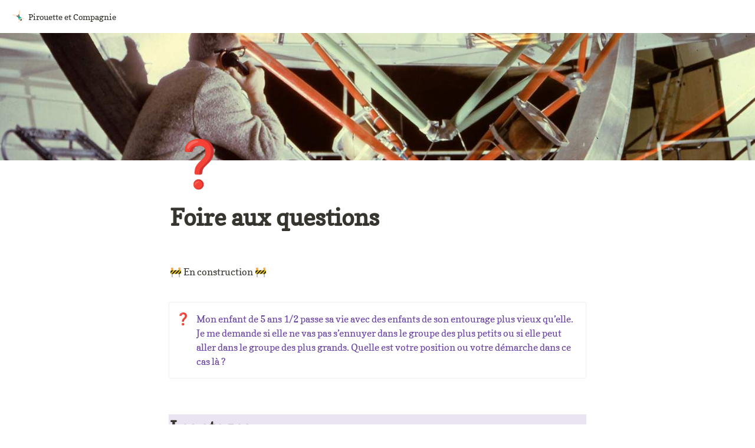

--- FILE ---
content_type: text/html; charset=utf-8
request_url: https://pirouette-normandie.com/faq
body_size: 25859
content:
<!DOCTYPE html><html lang="fr" dir="ltr"><head><meta charSet="utf-8"/><link rel="preconnect" href="/" crossorigin=""/><meta name="viewport" content="width=device-width, initial-scale=1"/><link rel="preload" href="https://assets-v2.super.so/global/fonts/Copse/copse-v15-latin-regular.woff2" as="font" crossorigin="anonymous" type="font/woff2"/><link rel="preload" as="image" imageSrcSet="https://images.spr.so/cdn-cgi/imagedelivery/j42No7y-dcokJuNgXeA0ig/64f51592-8d13-4b7c-af05-0ed89b50fa4a/nasa_multi-axis_gimble_rig/w=1920,quality=90,fit=scale-down 640w, https://images.spr.so/cdn-cgi/imagedelivery/j42No7y-dcokJuNgXeA0ig/64f51592-8d13-4b7c-af05-0ed89b50fa4a/nasa_multi-axis_gimble_rig/w=1920,quality=90,fit=scale-down 750w, https://images.spr.so/cdn-cgi/imagedelivery/j42No7y-dcokJuNgXeA0ig/64f51592-8d13-4b7c-af05-0ed89b50fa4a/nasa_multi-axis_gimble_rig/w=1920,quality=90,fit=scale-down 828w, https://images.spr.so/cdn-cgi/imagedelivery/j42No7y-dcokJuNgXeA0ig/64f51592-8d13-4b7c-af05-0ed89b50fa4a/nasa_multi-axis_gimble_rig/w=1920,quality=90,fit=scale-down 1080w, https://images.spr.so/cdn-cgi/imagedelivery/j42No7y-dcokJuNgXeA0ig/64f51592-8d13-4b7c-af05-0ed89b50fa4a/nasa_multi-axis_gimble_rig/w=1920,quality=90,fit=scale-down 1200w, https://images.spr.so/cdn-cgi/imagedelivery/j42No7y-dcokJuNgXeA0ig/64f51592-8d13-4b7c-af05-0ed89b50fa4a/nasa_multi-axis_gimble_rig/w=1920,quality=90,fit=scale-down 1920w, https://images.spr.so/cdn-cgi/imagedelivery/j42No7y-dcokJuNgXeA0ig/64f51592-8d13-4b7c-af05-0ed89b50fa4a/nasa_multi-axis_gimble_rig/w=1920,quality=90,fit=scale-down 2048w, https://images.spr.so/cdn-cgi/imagedelivery/j42No7y-dcokJuNgXeA0ig/64f51592-8d13-4b7c-af05-0ed89b50fa4a/nasa_multi-axis_gimble_rig/w=1920,quality=90,fit=scale-down 3840w" imageSizes="100vw"/><link rel="stylesheet" href="/_next/static/chunks/4057cc9dbcc744c0.css" data-precedence="next"/><link rel="preload" as="script" fetchPriority="low" href="/_next/static/chunks/ef7e1780489ef47b.js"/><script src="/_next/static/chunks/329c0e9c2897197b.js" async=""></script><script src="/_next/static/chunks/48b9427da8073be4.js" async=""></script><script src="/_next/static/chunks/c08b8935044855cc.js" async=""></script><script src="/_next/static/chunks/turbopack-a797a9dcefb3af65.js" async=""></script><script src="/_next/static/chunks/d96012bcfc98706a.js" async=""></script><script src="/_next/static/chunks/963c71eec1d89c3f.js" async=""></script><script src="/_next/static/chunks/f051bbd12aec0cc1.js" async=""></script><script src="/_next/static/chunks/b24231bb47e0cb77.js" async=""></script><script src="/_next/static/chunks/838e5a4413f0a7c7.js" async=""></script><script src="/_next/static/chunks/d0383f817159b1cf.js" async=""></script><script src="/_next/static/chunks/777a1b6fe715cc3f.js" async=""></script><script src="/_next/static/chunks/7f22801e85c972ca.js" async=""></script><script src="/_next/static/chunks/1b70408e1ee0ede3.js" async=""></script><script src="/_next/static/chunks/88cb2af845023e29.js" async=""></script><script src="/_next/static/chunks/8d3945c9ea1274d1.js" async=""></script><script async="" defer="" src="https://sa.moul.io/latest.js"></script><script src="/_next/static/chunks/398f78cbac628ac1.js" async=""></script><link rel="preload" href="/styles/static.css" as="style"/><link rel="preload" href="/styles/notion.css" as="style"/><link rel="preload" href="/styles/super.css" as="style"/><link rel="preload" href="https://assets-v2.super.so/global/fonts/Copse/copse-v15-latin-regular.woff2" crossorigin="anonymous" as="font" type="font/woff2"/><title>Foire aux questions </title><meta name="description" content="🚧 En construction 🚧"/><meta name="generator" content="Super"/><meta name="robots" content="index, follow"/><meta property="og:title" content="Foire aux questions "/><meta property="og:description" content="🚧 En construction 🚧"/><meta property="og:url" content="https://pirouette-normandie.com/faq"/><meta property="og:site_name" content="Foire aux questions "/><meta property="og:locale" content="en-US"/><meta property="og:image" content="https://images.spr.so/cdn-cgi/imagedelivery/j42No7y-dcokJuNgXeA0ig/64f51592-8d13-4b7c-af05-0ed89b50fa4a/nasa_multi-axis_gimble_rig/public"/><meta property="og:image:alt" content="Foire aux questions "/><meta property="og:type" content="website"/><meta name="twitter:card" content="summary_large_image"/><meta name="twitter:title" content="Foire aux questions "/><meta name="twitter:description" content="🚧 En construction 🚧"/><meta name="twitter:image" content="https://images.spr.so/cdn-cgi/imagedelivery/j42No7y-dcokJuNgXeA0ig/64f51592-8d13-4b7c-af05-0ed89b50fa4a/nasa_multi-axis_gimble_rig/public"/><meta name="twitter:image:alt" content="Foire aux questions "/><script>
    const html = document.getElementsByTagName("html")[0];
    try {
      const colorPreference = localStorage
        ? localStorage.getItem("color-preference")
        : null;

      if (false) {
        html.classList.remove("undefined");
      }
      
      if (false && colorPreference && html) {
        html.classList.add("theme-" + colorPreference);
      } else {
        html.classList.add("theme-neutral");
      }
    } catch (e) {
      console.log('ERROR themeEffect', e)
      html.classList.add("theme-neutral");
    }
</script><style>
      @font-face {
        font-family: "Copse";
        font-style: normal;
        font-weight: 400;
        src: url("https://assets-v2.super.so/global/fonts/Copse/copse-v15-latin-regular.eot"); /* IE9 Compat Modes */
        
          src: local(""),
            url("https://assets-v2.super.so/global/fonts/Copse/copse-v15-latin-regular.eot?#iefix")
            format("embedded-opentype"),
            /* IE6-IE8 */
            url("https://assets-v2.super.so/global/fonts/Copse/copse-v15-latin-regular.woff2")
            format("woff2"),
            /* Super Modern Browsers */
            url("https://assets-v2.super.so/global/fonts/Copse/copse-v15-latin-regular.woff")
            format("woff"),
            /* Modern Browsers */
            url("https://assets-v2.super.so/global/fonts/Copse/copse-v15-latin-regular.ttf")
            format("truetype"),
            /* Safari, Android, iOS */
            url("https://assets-v2.super.so/global/fonts/Copse/copse-v15-latin-regular.svg#Copse")
            format("svg"); /* Legacy iOS */
        
      }
    </style><link rel="stylesheet" href="/styles/static.css"/><link rel="stylesheet" href="/styles/notion.css"/><link rel="stylesheet" href="/styles/super.css"/><script src="/_next/static/chunks/a6dad97d9634a72d.js" noModule=""></script></head><body><div hidden=""><!--$--><!--/$--></div><div class="super-root"><div class="super-content-wrapper"><main id="page-faq" class="super-content page__faq parent-page__index"><nav class="notion-navbar"><div class="notion-navbar__content"><div class="notion-breadcrumb"><a id="block-15672a081f374544bdc462a4bf810bd8" href="/" class="notion-link notion-breadcrumb__item single has-icon" data-server-link="true" data-link-uri="/"><div style="font-size:18px;line-height:1">🤸🏻‍♂️</div><div class="notion-navbar__title notion-breadcrumb__title">Pirouette et Compagnie </div></a></div><div class="notion-navbar__actions"></div></div></nav><div class="notion-header page"><div class="notion-header__cover has-cover has-icon"><span data-full-size="https://images.spr.so/cdn-cgi/imagedelivery/j42No7y-dcokJuNgXeA0ig/64f51592-8d13-4b7c-af05-0ed89b50fa4a/nasa_multi-axis_gimble_rig/public" data-lightbox-src="https://images.spr.so/cdn-cgi/imagedelivery/j42No7y-dcokJuNgXeA0ig/64f51592-8d13-4b7c-af05-0ed89b50fa4a/nasa_multi-axis_gimble_rig/public" style="display:contents"><img alt="Foire aux questions " decoding="async" data-nimg="fill" class="notion-header__cover-image" style="position:absolute;height:100%;width:100%;left:0;top:0;right:0;bottom:0;object-fit:cover;object-position:center 80%;color:transparent" sizes="100vw" srcSet="https://images.spr.so/cdn-cgi/imagedelivery/j42No7y-dcokJuNgXeA0ig/64f51592-8d13-4b7c-af05-0ed89b50fa4a/nasa_multi-axis_gimble_rig/w=1920,quality=90,fit=scale-down 640w, https://images.spr.so/cdn-cgi/imagedelivery/j42No7y-dcokJuNgXeA0ig/64f51592-8d13-4b7c-af05-0ed89b50fa4a/nasa_multi-axis_gimble_rig/w=1920,quality=90,fit=scale-down 750w, https://images.spr.so/cdn-cgi/imagedelivery/j42No7y-dcokJuNgXeA0ig/64f51592-8d13-4b7c-af05-0ed89b50fa4a/nasa_multi-axis_gimble_rig/w=1920,quality=90,fit=scale-down 828w, https://images.spr.so/cdn-cgi/imagedelivery/j42No7y-dcokJuNgXeA0ig/64f51592-8d13-4b7c-af05-0ed89b50fa4a/nasa_multi-axis_gimble_rig/w=1920,quality=90,fit=scale-down 1080w, https://images.spr.so/cdn-cgi/imagedelivery/j42No7y-dcokJuNgXeA0ig/64f51592-8d13-4b7c-af05-0ed89b50fa4a/nasa_multi-axis_gimble_rig/w=1920,quality=90,fit=scale-down 1200w, https://images.spr.so/cdn-cgi/imagedelivery/j42No7y-dcokJuNgXeA0ig/64f51592-8d13-4b7c-af05-0ed89b50fa4a/nasa_multi-axis_gimble_rig/w=1920,quality=90,fit=scale-down 1920w, https://images.spr.so/cdn-cgi/imagedelivery/j42No7y-dcokJuNgXeA0ig/64f51592-8d13-4b7c-af05-0ed89b50fa4a/nasa_multi-axis_gimble_rig/w=1920,quality=90,fit=scale-down 2048w, https://images.spr.so/cdn-cgi/imagedelivery/j42No7y-dcokJuNgXeA0ig/64f51592-8d13-4b7c-af05-0ed89b50fa4a/nasa_multi-axis_gimble_rig/w=1920,quality=90,fit=scale-down 3840w" src="https://images.spr.so/cdn-cgi/imagedelivery/j42No7y-dcokJuNgXeA0ig/64f51592-8d13-4b7c-af05-0ed89b50fa4a/nasa_multi-axis_gimble_rig/w=1920,quality=90,fit=scale-down"/></span></div><div class="notion-header__content max-width has-cover has-icon"><div class="notion-header__title-wrapper"><div class="notion-header__icon-wrapper has-cover has-icon"><div>❓</div></div><h1 class="notion-header__title">Foire aux questions </h1></div></div></div><article id="block-faq" class="notion-root max-width"><div id="block-0a12fc759ee84b4a938926e4c8360c74" class="notion-text"></div><p id="block-a3a6b1d8ae724df0b39e19281f694654" class="notion-text notion-text__content notion-semantic-string">🚧 En construction 🚧</p><div id="block-120756450eb54e2ab800fee627b5d034" class="notion-text"></div><div id="block-58efc9de15024ac2a2365f6d2f1f7186" class="notion-callout color-purple border"><div class="notion-callout__icon"><span class="notion-icon text" style="width:20px;height:20px;font-size:20px;fill:var(--color-text-default-light)">❓</span></div><div class="notion-callout__content"><span class="notion-semantic-string">Mon enfant de 5 ans 1/2 passe sa vie avec des enfants de son entourage plus vieux qu’elle. Je me demande si elle ne vas pas s’ennuyer dans le groupe des plus petits ou si elle peut aller dans le groupe des plus grands. Quelle est votre position ou votre démarche dans ce cas là ? </span></div></div><div id="block-f9e2702177ab4d2a86efbed4e577c629" class="notion-text"></div><span class="notion-heading__anchor" id="dfd5a268dd24456b902e33ee339f06c3"></span><h1 id="block-dfd5a268dd24456b902e33ee339f06c3" class="notion-heading bg-purple notion-semantic-string">Les stages </h1><div id="block-98bb1f0a025c4ce7af9a7b35cd7abfe0" class="notion-callout bg-yellow-light border"><div class="notion-callout__icon"><span class="notion-icon text" style="width:20px;height:20px;font-size:20px;fill:var(--color-text-default-light)">👉</span></div><div class="notion-callout__content"><span class="notion-semantic-string">Lors d’un atelier Cirque, il est très peu probable de s’ennuyer, même dans un groupe de 3/5 ans.</span></div></div><div id="block-611959b45f4346b0927bf29d0f7865f7" class="notion-callout bg-yellow-light border"><div class="notion-callout__icon"><span class="notion-icon text" style="width:20px;height:20px;font-size:20px;fill:var(--color-text-default-light)">👉</span></div><div class="notion-callout__content"><span class="notion-semantic-string">Je propose des ateliers par tranches d’âges pour respecter aux mieux le rythme des enfants, leurs besoins et les étapes du développement psychomoteur.</span></div></div><div id="block-7c2b8de6e46f41e68ec5060af9430c31" class="notion-callout bg-yellow-light border"><div class="notion-callout__icon"><span class="notion-icon text" style="width:20px;height:20px;font-size:20px;fill:var(--color-text-default-light)">👉</span></div><div class="notion-callout__content"><span class="notion-semantic-string">Je veux surtout pas qu’un enfant se retrouve en difficulté par rapport aux propositions que je peux faire à un groupe d’enfants plus âgés.</span></div></div><div id="block-faf2541b33464d7a82a28afcac277246" class="notion-callout bg-yellow-light border"><div class="notion-callout__icon"><span class="notion-icon text" style="width:20px;height:20px;font-size:20px;fill:var(--color-text-default-light)">👉</span></div><div class="notion-callout__content"><span class="notion-semantic-string">Néanmoins, j’adapte mes ateliers pour que les enfants passent un bon moment, encore plus sur un temps de vacances.</span></div></div><div id="block-dc4cff392f3d47318ea29427d67a173c" class="notion-callout bg-purple-light border"><div class="notion-callout__icon"><span class="notion-icon text" style="width:20px;height:20px;font-size:20px;fill:var(--color-text-default-light)">🥳</span></div><div class="notion-callout__content"><span class="notion-semantic-string">J’accepte les changements de groupe !</span></div></div><div id="block-aeaa4f552a034866ad5a870b6958c497" class="notion-callout bg-purple-light border"><div class="notion-callout__icon"><span class="notion-icon text" style="width:20px;height:20px;font-size:20px;fill:var(--color-text-default-light)">🎉</span></div><div class="notion-callout__content"><span class="notion-semantic-string">Si l’enfant a des besoins particuliers ou si il pratique régulièrement de la gym ou du Cirque.</span></div></div><div id="block-736056a3d0c740dc82d6887147eb3569" class="notion-callout bg-purple-light border"><div class="notion-callout__icon"><span class="notion-icon text" style="width:20px;height:20px;font-size:20px;fill:var(--color-text-default-light)">🎉</span></div><div class="notion-callout__content"><span class="notion-semantic-string">Pour ce cas précis, j’accepte qu’elle vienne dans le groupe des 6 ans et plus, si il reste de la place à la clôture des inscriptions.</span></div></div><div id="block-4b653061d5c3404cb16e9750d4c93984" class="notion-callout bg-purple-light border"><div class="notion-callout__icon"><span class="notion-icon text" style="width:20px;height:20px;font-size:20px;fill:var(--color-text-default-light)">🎉</span></div><div class="notion-callout__content"><span class="notion-semantic-string">Je me réserve le droit, de lui proposer le groupe des 3/5 ans si je la sens en difficulté.</span></div></div><div id="block-4281df821ea84e4aae1665c2fa636fc4" class="notion-callout bg-purple-light border"><div class="notion-callout__icon"><span class="notion-icon text" style="width:20px;height:20px;font-size:20px;fill:var(--color-text-default-light)">🎉</span></div><div class="notion-callout__content"><span class="notion-semantic-string">Dans le cas d’un stage court de découvertes des Arts du Cirque, je propose des ateliers par tranches d’âges et non par expériences ce qui permet plus de fluidité.</span></div></div><div id="block-c0fdc4cea1754b6d9b55f9b4eb4af103" class="notion-callout bg-purple-light border"><div class="notion-callout__icon"><span class="notion-icon text" style="width:20px;height:20px;font-size:20px;fill:var(--color-text-default-light)">🎉</span></div><div class="notion-callout__content"><span class="notion-semantic-string">Le changement de groupe me dérange pas plus que ça si il reste de la place pour tout le monde et que parents et enfants acceptent de jouer le jeu.</span></div></div><div id="block-70ea67f96e0346e2a11d403b72d48397" class="notion-text"></div><span class="notion-heading__anchor" id="749258834a9e432fa2831f303f823f41"></span><h1 id="block-749258834a9e432fa2831f303f823f41" class="notion-heading bg-pink notion-semantic-string">Stage et spectacle </h1><p id="block-ce82c4a62d7d4b8c8317cee711b41c2e" class="notion-text notion-text__content notion-semantic-string">Les propositions fréquentes pour les stages</p><ul class="notion-bulleted-list"><li id="block-972a9646de314b9b986442e6b65adcf2" class="notion-list-item notion-semantic-string">Une semaine de stage </li><li id="block-6a1b66f228d14b288148eed1a6ba85ea" class="notion-list-item notion-semantic-string">Une semaine de stage et création d’une représentation des ateliers </li><li id="block-f2768689e75d42ebb6a054f4912618bf" class="notion-list-item notion-semantic-string">Deux semaines de stage</li><li id="block-b1962ecd1a8445d2a6a4c49cb5186198" class="notion-list-item notion-semantic-string">Deux semaines de stage et création d’un spectacle </li></ul><p id="block-49ccd6c0c19741e4b03be700f683f40b" class="notion-text notion-text__content notion-semantic-string">Les ateliers en stage correspondent à environ 1h/jour. </p><p id="block-fcaeeebb663c4c328080345b23bfcd42" class="notion-text notion-text__content notion-semantic-string">Lors d’un stage d’une semaine les enfants auront passé trop peu de temps pour découvrir, s’approprier et créer leur spectacle, c’est pourquoi je parle de représentation d’atelier. </p><p id="block-3afb8774dbc244dea07b0b37258500f7" class="notion-text notion-text__content notion-semantic-string">Les enfants présentent sans le stress d’une création de spectacle fait à la hâte, tout simplement, l’atelier qu’ils et elles connaissent. Je conclue avec plaisir cette représentation par un atelier parents/enfants où les enfants expliquent à leurs parents comment jongler, faire du Hula hoop ou tenir sur un rolla bolla… </p><p id="block-9bf1e3055bfa4adc9b1444dad9d97144" class="notion-text notion-text__content notion-semantic-string">Un spectacle en conclusion de deux semaines de stage est réalisable car il apporte moins de stress. Les enfants ont eu le temps de découvrir, s’approprier les objets et se sentir en confiance avec leurs nouvelles découvertes pour les présenter à un public. </p><p id="block-b932a7f42b6d4af3b4fd8a0edf5736a1" class="notion-text notion-text__content notion-semantic-string">Un Atelier parents/enfants est toujours sympa à proposer ^^ </p><span class="notion-heading__anchor" id="95da6e37c3ab45b59f9718ce463773dd"></span><h1 id="block-95da6e37c3ab45b59f9718ce463773dd" class="notion-heading bg-pink notion-semantic-string">Les tarifs</h1><div id="block-7701e3be6a2f414b885be596b4e9b2d9" class="notion-text"></div><div id="block-1c55bb0b6dba42f68c966aeed866300c" class="notion-callout color-purple border"><div class="notion-callout__icon"><span class="notion-icon text" style="width:20px;height:20px;font-size:20px;fill:var(--color-text-default-light)">❓</span></div><div class="notion-callout__content"><span class="notion-semantic-string">Quels sont vos tarifs ? 1h d’atelier pour des primaires 1 fois par semaine ? Une matinée circassienne parents/enfants pour 30 petits de 0/3 ans et leurs familles ? Pour un stage d’une semaine pour tous les enfants du centre de loisirs avec création d’un spectacle et représentation le vendredi soir pour les parents ? </span></div></div><div id="block-18a8bf7badf34ed2b39cae93e2f824ab" class="notion-text"></div><div id="block-582c3941e1c646209a1bbf5a18afd5cf" class="notion-callout bg-yellow-light border"><div class="notion-callout__icon"><span class="notion-icon text" style="width:20px;height:20px;font-size:20px;fill:var(--color-text-default-light)">👉</span></div><div class="notion-callout__content"><span class="notion-semantic-string">Ma tarification répond à différents points : les frais administratifs, les frais de déplacements, les frais de matériel et le temps sur place. </span></div></div><div id="block-eada6586ce14420a967415c9e9e8399b" class="notion-callout bg-yellow-light border"><div class="notion-callout__icon"><span class="notion-icon text" style="width:20px;height:20px;font-size:20px;fill:var(--color-text-default-light)">👩🏻‍💻</span></div><div class="notion-callout__content"><span class="notion-semantic-string">Mes frais administratifs : échanger par mails, téléphone, sms, faire en sorte que mes propositions correspondent à vos besoins et envies pour réaliser votre projet, éditer des devis/factures, toutes ces petites choses qui prennent un temps considérable sur mon temps personnel et familial. </span></div></div><div id="block-bbe4e8f31e9141afb1cb5a58468c57be" class="notion-callout bg-yellow-light border"><div class="notion-callout__icon"><span class="notion-icon text" style="width:20px;height:20px;font-size:20px;fill:var(--color-text-default-light)">🐪</span></div><div class="notion-callout__content"><span class="notion-semantic-string">Mes frais de déplacements : J’ai pas de voiture de fonction. Je charge et décharge régulièrement du matériel très volumineux dans ma voiture et je dois faire de nombreux kilomètres parfois avec péage.</span></div></div><div id="block-ee402fbf4c8a4b519d45899a066d4941" class="notion-callout bg-yellow-light border"><div class="notion-callout__icon"><span class="notion-icon text" style="width:20px;height:20px;font-size:20px;fill:var(--color-text-default-light)">🎨</span></div><div class="notion-callout__content"><span class="notion-semantic-string">Mes frais de matériel correspondent à la quantité, à l’usure, à la réparation et à l’entretien anti Covid du matériel que vous souhaitez que j’apporte dans votre structure.</span></div></div><div id="block-d8e932fb68d64729b5b12b0a71964fd8" class="notion-callout bg-purple-light border"><div class="notion-callout__icon"><span class="notion-icon text" style="width:20px;height:20px;font-size:20px;fill:var(--color-text-default-light)">🥳</span></div><div class="notion-callout__content"><span class="notion-semantic-string">Plus le projet est condensé, moins mon taux horaire est élevé.  Mon temps revient moins cher pour un stage d’une semaine que pour 1h ponctuellement. </span></div></div><div id="block-d577e73b8ad54fd98355ba2a59ce8687" class="notion-text"></div><div id="block-2e5cce1b0bc741b4854c73c11de0fe99" class="notion-text"></div><div id="block-4fd3b804ebdd4f5aa63b6584a94a72a3" class="notion-text"></div><div id="block-76e279668c8449df919d62ce1fdd207a" class="notion-text"></div><div id="block-d62e50fb184b40a7bcb93000b30609c4" class="notion-text"></div></article></main><style>
    html {
      font-size: 16px;
    }

    
  </style><!--$--><!--/$--></div></div><style>
  
    :root {
      --color-text-default: rgb(55, 53, 47);
      --color-text-default-light: rgba(55, 53, 47, 0.6);
      --color-text-gray: rgb(155, 154, 151);
      --color-text-brown: rgb(100, 71, 58);
      --color-text-orange: rgb(217, 115, 13);
      --color-text-yellow: rgb(223, 171, 1);
      --color-text-green: rgb(15, 123, 108);
      --color-text-blue: rgb(11, 110, 153);
      --color-text-purple: rgb(105, 64, 165);
      --color-text-pink: rgb(173, 26, 114);
      --color-text-red: rgb(224, 62, 62);

      --color-bg-default: rgb(255, 255, 255);
      --color-bg-gray: rgb(235, 236, 237);
      --color-bg-brown: rgb(233, 229, 227);
      --color-bg-orange: rgb(250, 235, 221);
      --color-bg-yellow: rgb(251, 243, 219);
      --color-bg-green: rgb(221, 237, 234);
      --color-bg-blue: rgb(221, 235, 241);
      --color-bg-purple: rgb(234, 228, 242);
      --color-bg-pink: rgb(244, 223, 235);
      --color-bg-red: rgb(251, 228, 228);

      --color-bg-gray-light: rgba(235, 236, 237, 0.3);
      --color-bg-brown-light: rgba(233, 229, 227, 0.3);
      --color-bg-orange-light: rgba(250, 235, 221, 0.3);
      --color-bg-yellow-light: rgba(251, 243, 219, 0.3);
      --color-bg-green-light: rgba(221, 237, 234, 0.3);
      --color-bg-blue-light: rgba(221, 235, 241, 0.3);
      --color-bg-purple-light: rgba(234, 228, 242, 0.3);
      --color-bg-pink-light: rgba(244, 223, 235, 0.3);
      --color-bg-red-light: rgba(251, 228, 228, 0.3);

      --color-pill-default: rgba(206, 205, 202, 0.5);
      --color-pill-gray: rgba(155, 154, 151, 0.4);
      --color-pill-brown: rgba(140, 46, 0, 0.2);
      --color-pill-orange: rgba(245, 93, 0, 0.2);
      --color-pill-yellow: rgba(233, 168, 0, 0.2);
      --color-pill-green: rgba(0, 135, 107, 0.2);
      --color-pill-blue: rgba(0, 120, 223, 0.2);
      --color-pill-purple: rgba(103, 36, 222, 0.2);
      --color-pill-pink: rgba(221, 0, 129, 0.2);
      --color-pill-red: rgba(255, 0, 26, 0.2);

      --color-ui-hover-bg: rgba(239, 239, 239);
      --color-card-bg: rgb(255, 255, 255);
      --color-checkbox-bg: rgb(46, 170, 220);;
      --color-border-default: rgba(235, 236, 237, 0.8);
      --color-border-dark: rgba(55, 53, 47, 0.16);
      --color-code-bg: rgba(239, 239, 239);

      /*Scrollbar*/
      --scrollbar-background-color: #fafafa;
      --scrollbar-thumb-color: #c1c1c1;
      --scrollbar-border-color: #e8e8e8;

      --navbar-text-color: var(--color-text-default);
      --navbar-background-color: var(--color-bg-default);
      --navbar-button-text-color: var(--color-text-default);
      --navbar-button-background-color: var(--color-bg-default);
      --navbar-menu-background-color: var(--navbar-background-color);

      --footer-text-color: var(--color-text-default);
      --footer-background-color: var(--color-bg-default);
      --color-calendar-weekend-bg: #f7f6f3;
    }

    
  /**
   * One Light theme for prism.js
   * Based on Atom's One Light theme: https://github.com/atom/atom/tree/master/packages/one-light-syntax
   */
  
  /**
   * One Light colours (accurate as of commit eb064bf on 19 Feb 2021)
   * From colors.less
   * --mono-1: hsl(230, 8%, 24%);
   * --mono-2: hsl(230, 6%, 44%);
   * --mono-3: hsl(230, 4%, 64%)
   * --hue-1: hsl(198, 99%, 37%);
   * --hue-2: hsl(221, 87%, 60%);
   * --hue-3: hsl(301, 63%, 40%);
   * --hue-4: hsl(119, 34%, 47%);
   * --hue-5: hsl(5, 74%, 59%);
   * --hue-5-2: hsl(344, 84%, 43%);
   * --hue-6: hsl(35, 99%, 36%);
   * --hue-6-2: hsl(35, 99%, 40%);
   * --syntax-fg: hsl(230, 8%, 24%);
   * --syntax-bg: hsl(230, 1%, 98%);
   * --syntax-gutter: hsl(230, 1%, 62%);
   * --syntax-guide: hsla(230, 8%, 24%, 0.2);
   * --syntax-accent: hsl(230, 100%, 66%);
   * From syntax-variables.less
   * --syntax-selection-color: hsl(230, 1%, 90%);
   * --syntax-gutter-background-color-selected: hsl(230, 1%, 90%);
   * --syntax-cursor-line: hsla(230, 8%, 24%, 0.05);
   */
  
  html.theme-light code[class*="language-"],
  html.theme-light pre[class*="language-"] {
    color: hsl(230, 8%, 24%);
    font-family: "Fira Code", "Fira Mono", Menlo, Consolas, "DejaVu Sans Mono", monospace;
    direction: ltr;
    text-align: left;
    white-space: pre;
    word-spacing: normal;
    word-break: normal;
    line-height: 1.5;
    -moz-tab-size: 2;
    -o-tab-size: 2;
    tab-size: 2;
    -webkit-hyphens: none;
    -moz-hyphens: none;
    -ms-hyphens: none;
    hyphens: none;
  }
  
  /* Selection */
  html.theme-light code[class*="language-"]::-moz-selection,
  html.theme-light code[class*="language-"] *::-moz-selection,
  html.theme-light pre[class*="language-"] *::-moz-selection {
    background: hsl(230, 1%, 90%);
    color: inherit;
  }
  
  html.theme-light code[class*="language-"]::selection,
  html.theme-light code[class*="language-"] *::selection,
  html.theme-light pre[class*="language-"] *::selection {
    background: hsl(230, 1%, 90%);
    color: inherit;
  }
  
  /* Code blocks */
  html.theme-light pre[class*="language-"] {
    padding: 1em;
    margin: 0.5em 0;
    overflow: auto;
    border-radius: 0.3em;
  }
  
  /* Inline code */
  html.theme-light :not(pre) > code[class*="language-"] {
    padding: 0.2em 0.3em;
    border-radius: 0.3em;
    white-space: normal;
  }
  
  html.theme-light .token.comment,
  html.theme-light .token.prolog,
  html.theme-light .token.cdata {
    color: hsl(230, 4%, 64%);
  }
  
  html.theme-light .token.doctype,
  html.theme-light .token.punctuation,
  html.theme-light .token.entity {
    color: hsl(230, 8%, 24%);
  }
  
  html.theme-light .token.attr-name,
  html.theme-light .token.class-name,
  html.theme-light .token.boolean,
  html.theme-light .token.constant,
  html.theme-light .token.number,
  html.theme-light .token.atrule {
    color: hsl(35, 99%, 36%);
  }
  
  html.theme-light .token.keyword {
    color: hsl(301, 63%, 40%);
  }
  
  html.theme-light .token.property,
  html.theme-light .token.tag,
  html.theme-light .token.symbol,
  html.theme-light .token.deleted,
  html.theme-light .token.important {
    color: hsl(5, 74%, 59%);
  }
  
  html.theme-light .token.selector,
  html.theme-light .token.string,
  html.theme-light .token.char,
  html.theme-light .token.builtin,
  html.theme-light .token.inserted,
  html.theme-light .token.regex,
  html.theme-light .token.attr-value,
  html.theme-light .token.attr-value > .token.punctuation {
    color: hsl(119, 34%, 47%);
  }
  
  html.theme-light .token.variable,
  html.theme-light .token.operator,
  html.theme-light .token.function {
    color: hsl(221, 87%, 60%);
  }
  
  html.theme-light .token.url {
    color: hsl(198, 99%, 37%);
  }
  
  /* HTML overrides */
  html.theme-light .token.attr-value > .token.punctuation.attr-equals,
  html.theme-light .token.special-attr > .token.attr-value > .token.value.css {
    color: hsl(230, 8%, 24%);
  }
  
  /* CSS overrides */
  html.theme-light .language-css .token.selector {
    color: hsl(5, 74%, 59%);
  }
  
  html.theme-light .language-css .token.property {
    color: hsl(230, 8%, 24%);
  }
  
  html.theme-light .language-css .token.function,
  html.theme-light .language-css .token.url > .token.function {
    color: hsl(198, 99%, 37%);
  }
  
  html.theme-light .language-css .token.url > .token.string.url {
    color: hsl(119, 34%, 47%);
  }
  
  html.theme-light .language-css .token.important,
  html.theme-light .language-css .token.atrule .token.rule {
    color: hsl(301, 63%, 40%);
  }
  
  /* JS overrides */
  html.theme-light .language-javascript .token.operator {
    color: hsl(301, 63%, 40%);
  }
  
  html.theme-light .language-javascript .token.template-string > .token.interpolation > .token.interpolation-punctuation.punctuation {
    color: hsl(344, 84%, 43%);
  }
  
  /* JSON overrides */
  html.theme-light .language-json .token.operator {
    color: hsl(230, 8%, 24%);
  }
  
  html.theme-light .language-json .token.null.keyword {
    color: hsl(35, 99%, 36%);
  }
  
  /* MD overrides */
  html.theme-light .language-markdown .token.url,
  html.theme-light .language-markdown .token.url > .token.operator,
  html.theme-light .language-markdown .token.url-reference.url > .token.string {
    color: hsl(230, 8%, 24%);
  }
  
  html.theme-light .language-markdown .token.url > .token.content {
    color: hsl(221, 87%, 60%);
  }
  
  html.theme-light .language-markdown .token.url > .token.url,
  html.theme-light .language-markdown .token.url-reference.url {
    color: hsl(198, 99%, 37%);
  }
  
  html.theme-light .language-markdown .token.blockquote.punctuation,
  html.theme-light .language-markdown .token.hr.punctuation {
    color: hsl(230, 4%, 64%);
    font-style: italic;
  }
  
  html.theme-light .language-markdown .token.code-snippet {
    color: hsl(119, 34%, 47%);
  }
  
  html.theme-light .language-markdown .token.bold .token.content {
    color: hsl(35, 99%, 36%);
  }
  
  html.theme-light .language-markdown .token.italic .token.content {
    color: hsl(301, 63%, 40%);
  }
  
  html.theme-light .language-markdown .token.strike .token.content,
  html.theme-light .language-markdown .token.strike .token.punctuation,
  html.theme-light .language-markdown .token.list.punctuation,
  html.theme-light .language-markdown .token.title.important > .token.punctuation {
    color: hsl(5, 74%, 59%);
  }
  
  /* General */
  html.theme-light .token.bold {
    font-weight: bold;
  }
  
  html.theme-light .token.comment,
  html.theme-light .token.italic {
    font-style: italic;
  }
  
  html.theme-light .token.entity {
    cursor: help;
  }
  
  html.theme-light .token.namespace {
    opacity: 0.8;
  }
  
  /* Plugin overrides */
  /* Selectors should have higher specificity than those in the plugins' default stylesheets */
  
  /* Show Invisibles plugin overrides */
  html.theme-light .token.token.tab:not(:empty):before,
  html.theme-light .token.token.cr:before,
  html.theme-light .token.token.lf:before,
  html.theme-light .token.token.space:before {
    color: hsla(230, 8%, 24%, 0.2);
  }
  
  /* Toolbar plugin overrides */
  /* Space out all buttons and move them away from the right edge of the code block */
  html.theme-light div.code-toolbar > .toolbar.toolbar > .toolbar-item {
    margin-right: 0.4em;
  }
  
  /* Styling the buttons */
  html.theme-light div.code-toolbar > .toolbar.toolbar > .toolbar-item > button,
  html.theme-light div.code-toolbar > .toolbar.toolbar > .toolbar-item > a,
  html.theme-light div.code-toolbar > .toolbar.toolbar > .toolbar-item > span {
    background: hsl(230, 1%, 90%);
    color: hsl(230, 6%, 44%);
    padding: 0.1em 0.4em;
    border-radius: 0.3em;
  }
  
  html.theme-light div.code-toolbar > .toolbar.toolbar > .toolbar-item > button:hover,
  html.theme-light div.code-toolbar > .toolbar.toolbar > .toolbar-item > button:focus,
  html.theme-light div.code-toolbar > .toolbar.toolbar > .toolbar-item > a:hover,
  html.theme-light div.code-toolbar > .toolbar.toolbar > .toolbar-item > a:focus,
  html.theme-light div.code-toolbar > .toolbar.toolbar > .toolbar-item > span:hover,
  html.theme-light div.code-toolbar > .toolbar.toolbar > .toolbar-item > span:focus {
    background: hsl(230, 1%, 78%); /* custom: darken(--syntax-bg, 20%) */
    color: hsl(230, 8%, 24%);
  }
  
  /* Line Highlight plugin overrides */
  /* The highlighted line itself */
  html.theme-light .line-highlight.line-highlight {
    background: hsla(230, 8%, 24%, 0.05);
  }
  
  /* Default line numbers in Line Highlight plugin */
  html.theme-light .line-highlight.line-highlight:before,
  html.theme-light .line-highlight.line-highlight[data-end]:after {
    background: hsl(230, 1%, 90%);
    color: hsl(230, 8%, 24%);
    padding: 0.1em 0.6em;
    border-radius: 0.3em;
    box-shadow: 0 2px 0 0 rgba(0, 0, 0, 0.2); /* same as Toolbar plugin default */
  }
  
  /* Hovering over a linkable line number (in the gutter area) */
  /* Requires Line Numbers plugin as well */
  html.theme-light pre[id].linkable-line-numbers.linkable-line-numbers span.line-numbers-rows > span:hover:before {
    background-color: hsla(230, 8%, 24%, 0.05);
  }
  
  /* Line Numbers and Command Line plugins overrides */
  /* Line separating gutter from coding area */
  html.theme-light .line-numbers.line-numbers .line-numbers-rows,
  html.theme-light .command-line .command-line-prompt {
    border-right-color: hsla(230, 8%, 24%, 0.2);
  }
  
  /* Stuff in the gutter */
  html.theme-light .line-numbers .line-numbers-rows > span:before,
  html.theme-light .command-line .command-line-prompt > span:before {
    color: hsl(230, 1%, 62%);
  }
  
  /* Match Braces plugin overrides */
  /* Note: Outline colour is inherited from the braces */
  html.theme-light .rainbow-braces .token.token.punctuation.brace-level-1,
  html.theme-light .rainbow-braces .token.token.punctuation.brace-level-5,
  html.theme-light .rainbow-braces .token.token.punctuation.brace-level-9 {
    color: hsl(5, 74%, 59%);
  }
  
  html.theme-light .rainbow-braces .token.token.punctuation.brace-level-2,
  html.theme-light .rainbow-braces .token.token.punctuation.brace-level-6,
  html.theme-light .rainbow-braces .token.token.punctuation.brace-level-10 {
    color: hsl(119, 34%, 47%);
  }
  
  html.theme-light .rainbow-braces .token.token.punctuation.brace-level-3,
  html.theme-light .rainbow-braces .token.token.punctuation.brace-level-7,
  html.theme-light .rainbow-braces .token.token.punctuation.brace-level-11 {
    color: hsl(221, 87%, 60%);
  }
  
  html.theme-light .rainbow-braces .token.token.punctuation.brace-level-4,
  html.theme-light .rainbow-braces .token.token.punctuation.brace-level-8,
  html.theme-light .rainbow-braces .token.token.punctuation.brace-level-12 {
    color: hsl(301, 63%, 40%);
  }
  
  /* Diff Highlight plugin overrides */
  /* Taken from https://github.com/atom/github/blob/master/styles/variables.less */
  html.theme-light pre.diff-highlight > code .token.token.deleted:not(.prefix),
  html.theme-light pre > code.diff-highlight .token.token.deleted:not(.prefix) {
    background-color: hsla(353, 100%, 66%, 0.15);
  }
  
  html.theme-light pre.diff-highlight > code .token.token.deleted:not(.prefix)::-moz-selection,
  html.theme-light pre.diff-highlight > code .token.token.deleted:not(.prefix) *::-moz-selection,
  html.theme-light pre > code.diff-highlight .token.token.deleted:not(.prefix)::-moz-selection,
  html.theme-light pre > code.diff-highlight .token.token.deleted:not(.prefix) *::-moz-selection {
    background-color: hsla(353, 95%, 66%, 0.25);
  }
  
  html.theme-light pre.diff-highlight > code .token.token.deleted:not(.prefix)::selection,
  html.theme-light pre.diff-highlight > code .token.token.deleted:not(.prefix) *::selection,
  html.theme-light pre > code.diff-highlight .token.token.deleted:not(.prefix)::selection,
  html.theme-light pre > code.diff-highlight .token.token.deleted:not(.prefix) *::selection {
    background-color: hsla(353, 95%, 66%, 0.25);
  }
  
  html.theme-light pre.diff-highlight > code .token.token.inserted:not(.prefix),
  html.theme-light pre > code.diff-highlight .token.token.inserted:not(.prefix) {
    background-color: hsla(137, 100%, 55%, 0.15);
  }
  
  html.theme-light pre.diff-highlight > code .token.token.inserted:not(.prefix)::-moz-selection,
  html.theme-light pre.diff-highlight > code .token.token.inserted:not(.prefix) *::-moz-selection,
  html.theme-light pre > code.diff-highlight .token.token.inserted:not(.prefix)::-moz-selection,
  html.theme-light pre > code.diff-highlight .token.token.inserted:not(.prefix) *::-moz-selection {
    background-color: hsla(135, 73%, 55%, 0.25);
  }
  
  html.theme-light pre.diff-highlight > code .token.token.inserted:not(.prefix)::selection,
  html.theme-light pre.diff-highlight > code .token.token.inserted:not(.prefix) *::selection,
  html.theme-light pre > code.diff-highlight .token.token.inserted:not(.prefix)::selection,
  html.theme-light pre > code.diff-highlight .token.token.inserted:not(.prefix) *::selection {
    background-color: hsla(135, 73%, 55%, 0.25);
  }
  
  /* Previewers plugin overrides */
  /* Based on https://github.com/atom-community/atom-ide-datatip/blob/master/styles/atom-ide-datatips.less and https://github.com/atom/atom/blob/master/packages/one-light-ui */
  /* Border around popup */
  html.theme-light .prism-previewer.prism-previewer:before,
  html.theme-light .prism-previewer-gradient.prism-previewer-gradient div {
    border-color: hsl(0, 0, 95%);
  }
  
  /* Angle and time should remain as circles and are hence not included */
  html.theme-light .prism-previewer-color.prism-previewer-color:before,
  html.theme-light .prism-previewer-gradient.prism-previewer-gradient div,
  html.theme-light .prism-previewer-easing.prism-previewer-easing:before {
    border-radius: 0.3em;
  }
  
  /* Triangles pointing to the code */
  html.theme-light .prism-previewer.prism-previewer:after {
    border-top-color: hsl(0, 0, 95%);
  }
  
  html.theme-light .prism-previewer-flipped.prism-previewer-flipped.after {
    border-bottom-color: hsl(0, 0, 95%);
  }
  
  /* Background colour within the popup */
  html.theme-light .prism-previewer-angle.prism-previewer-angle:before,
  html.theme-light .prism-previewer-time.prism-previewer-time:before,
  html.theme-light .prism-previewer-easing.prism-previewer-easing {
    background: hsl(0, 0%, 100%);
  }
  
  /* For angle, this is the positive area (eg. 90deg will display one quadrant in this colour) */
  /* For time, this is the alternate colour */
  html.theme-light .prism-previewer-angle.prism-previewer-angle circle,
  html.theme-light .prism-previewer-time.prism-previewer-time circle {
    stroke: hsl(230, 8%, 24%);
    stroke-opacity: 1;
  }
  
  /* Stroke colours of the handle, direction point, and vector itself */
  html.theme-light .prism-previewer-easing.prism-previewer-easing circle,
  html.theme-light .prism-previewer-easing.prism-previewer-easing path,
  html.theme-light .prism-previewer-easing.prism-previewer-easing line {
    stroke: hsl(230, 8%, 24%);
  }
  
  /* Fill colour of the handle */
  html.theme-light .prism-previewer-easing.prism-previewer-easing circle {
    fill: transparent;
  }
  
  
  
    :root {
      /* Layout */
      --padding-layout: 0.6rem;
      --border-radii-layout: 5px;
      --border-thickness-layout: 1px;
      --border-type-layout: solid;
      --border-layout: var(--border-thickness-layout)
        var(--border-type-layout) var(--color-border-default);
      --layout-max-width: 900px;
      --column-spacing: 46px;
      --page-display: flex;
      --padding-right: calc(env(safe-area-inset-right) + 96px);
      --padding-left: calc(env(safe-area-inset-left) + 96px);
      --padding-right-mobile: calc(env(safe-area-inset-right) + 24px);
      --padding-left-mobile: calc(env(safe-area-inset-left) + 24px);
      /* Header */
      --header-cover-height: 30vh;
      --header-title-align: start;
      --header-icon-align: -112px auto auto auto;
      --header-display: block;
      /* Collection header */
      --collection-header-border: var(--border-layout);
      /* Collection table */
      --collection-table-cell-padding: calc(var(--padding-layout) - 0.3rem)
        calc(var(--padding-layout) - 0.1rem);
      /* Collection list */
      --collection-list-item-padding: calc(var(--padding-layout) - 0.5rem);
      --collection-list-item-border-radii: calc(
        var(--border-radii-layout) - 1px
      );
      /* Collection card */
      --collection-card-padding: 0px;
      --collection-card-title-padding: 0px;
      --collection-card-content-padding: var(--padding-layout);
      --collection-card-border-radii: var(--border-radii-layout);
      --collection-card-gap: 10px;
      --collection-card-shadow: rgba(15, 15, 15, 0.1) 0px 0px 0px 1px, rgba(15, 15, 15, 0.1) 0px 2px 4px;
      --collection-card-title-size: 0.875rem;
      --collection-card-cover-height-small: 128px;
      --collection-card-cover-size-small: 172px;
      --collection-card-cover-height-medium: 200px;
      --collection-card-cover-size-medium: 260px;
      --collection-card-cover-height-large: 200px;
      --collection-card-cover-size-large: 320px;
      --collection-card-icon-display: inline-flex;
      /* Callout */
      --callout-padding: calc(var(--padding-layout) + 0.4rem)
        calc(var(--padding-layout) + 0.4rem)
        calc(var(--padding-layout) + 0.4rem)
        calc(var(--padding-layout) + 0.1em);
      --callout-border-radii: calc(var(--border-radii-layout) - 2px);
      --callout-border: var(--border-layout);
      --callout-icon-display: block;
      --callout-shadow: none;
      /* File */
      --file-border-radii: calc(var(--border-radii-layout) - 2px);
      /* Equation */
      --equation-border-radii: calc(var(--border-radii-layout) - 2px);
      /* Divider */
      --divider-border: var(--border-layout);
      /* Quote */
      --quote-border: calc(var(--border-thickness-layout) + 2px) solid
        currentcolor;
      /* Code */
      --code-padding: calc(var(--padding-layout) + 1.4rem);
      --code-border-radii: var(--border-radii-layout);
      /* Tweet */
      --tweet-padding: calc(var(--padding-layout) + 0.65rem)
        calc(var(--padding-layout) + 0.65rem)
        calc(var(--padding-layout) + 0.05rem)
        calc(var(--padding-layout) + 0.65rem);
      --tweet-border-radii: var(--border-radii-layout);
      --tweet-border: var(--border-layout);
      /* Bookmark */
      --bookmark-padding: calc(var(--padding-layout) + 0.15rem) 0px
        calc(var(--padding-layout) + 0.025rem)
        calc(var(--padding-layout) + 0.275rem);
      --bookmark-border-radii: var(--border-radii-layout);
      --bookmark-border: var(--border-layout);
      --bookmark-image-border-radii: 0px
        calc(var(--border-radii-layout) - 1px)
        calc(var(--border-radii-layout) - 1px) 0px;
      /* Embed */
      --embed-border-radii: calc(var(--border-radii-layout) - 5px);
      /* Image */
      --image-border-radii: calc(var(--border-radii-layout) - 5px);
      /* Typography */
      --title-size: 2.5rem;
      --quote-size: 1.2rem;
      --quote-size-large: 1.4rem;
      --heading-size: 1rem;
      --primary-font: Copse, Copse-fallback, Helvetica, Apple Color Emoji,
        Segoe UI Emoji, NotoColorEmoji, Noto Color Emoji,
        Segoe UI Symbol, Android Emoji, EmojiSymbols, -apple-system,
        BlinkMacSystemFont, Segoe UI, Roboto, Helvetica Neue, Noto Sans,
        sans-serif;
        --secondary-font: Copse, Copse-fallback, Helvetica, Apple Color Emoji,
        Segoe UI Emoji, NotoColorEmoji, Noto Color Emoji,
        Segoe UI Symbol, Android Emoji, EmojiSymbols, -apple-system,
        BlinkMacSystemFont, Segoe UI, Roboto, Helvetica Neue, Noto Sans,
        sans-serif;
      --text-weight: normal;
      --heading-weight: 600;
      --heading1-size: calc(var(--heading-size) * 1.875);
      --heading2-size: calc(var(--heading-size) * 1.5);
      --heading3-size: calc(var(--heading-size) * 1.25);
      --heading4-size: calc(var(--heading-size) * 1);
      --heading5-size: calc(var(--heading-size) * 0.8125);
      /* Scrollbars */
      --scrollbar-width: 15px;
      /* Navbar */
      --navbar-height: 56px;
      --navbar-shadow: ;
      --navbar-button-border-radii: 50px;
      --navbar-list-width-single-column: 320px;
      --navbar-list-width: 620px;
      /*Sidebar*/
      --sidebar-width: 280px;
      --sidebar-shadow: ;
    }
    html {
      scroll-padding-top: 62px;
    }
    body {
      font-family: var(--secondary-font);
    }

    
  
</style><!--$!--><template data-dgst="BAILOUT_TO_CLIENT_SIDE_RENDERING"></template><!--/$--><!--$!--><template data-dgst="BAILOUT_TO_CLIENT_SIDE_RENDERING"></template><!--/$--><script src="/_next/static/chunks/ef7e1780489ef47b.js" id="_R_" async=""></script><script>(self.__next_f=self.__next_f||[]).push([0])</script><script>self.__next_f.push([1,"1:\"$Sreact.fragment\"\n2:I[339756,[\"/_next/static/chunks/d96012bcfc98706a.js\",\"/_next/static/chunks/963c71eec1d89c3f.js\"],\"default\"]\n3:I[837457,[\"/_next/static/chunks/d96012bcfc98706a.js\",\"/_next/static/chunks/963c71eec1d89c3f.js\"],\"default\"]\n7:I[897367,[\"/_next/static/chunks/d96012bcfc98706a.js\",\"/_next/static/chunks/963c71eec1d89c3f.js\"],\"OutletBoundary\"]\n8:\"$Sreact.suspense\"\na:I[897367,[\"/_next/static/chunks/d96012bcfc98706a.js\",\"/_next/static/chunks/963c71eec1d89c3f.js\"],\"ViewportBoundary\"]\nc:I[897367,[\"/_next/static/chunks/d96012bcfc98706a.js\",\"/_next/static/chunks/963c71eec1d89c3f.js\"],\"MetadataBoundary\"]\ne:I[168027,[\"/_next/static/chunks/d96012bcfc98706a.js\",\"/_next/static/chunks/963c71eec1d89c3f.js\"],\"default\"]\n:HC[\"/\",\"\"]\n:HL[\"/_next/static/chunks/4057cc9dbcc744c0.css\",\"style\"]\n"])</script><script>self.__next_f.push([1,"0:{\"P\":null,\"b\":\"kByITiIb1BZv0QZeqdMRl\",\"c\":[\"\",\"main\",\"pirouette-normandie.com\",\"faq\"],\"q\":\"\",\"i\":false,\"f\":[[[\"\",{\"children\":[\"main\",{\"children\":[[\"site\",\"pirouette-normandie.com\",\"d\"],{\"children\":[[\"page\",\"faq\",\"oc\"],{\"children\":[\"__PAGE__\",{}]}]},\"$undefined\",\"$undefined\",true]}]}],[[\"$\",\"$1\",\"c\",{\"children\":[null,[\"$\",\"$L2\",null,{\"parallelRouterKey\":\"children\",\"error\":\"$undefined\",\"errorStyles\":\"$undefined\",\"errorScripts\":\"$undefined\",\"template\":[\"$\",\"$L3\",null,{}],\"templateStyles\":\"$undefined\",\"templateScripts\":\"$undefined\",\"notFound\":[[[\"$\",\"title\",null,{\"children\":\"404: This page could not be found.\"}],[\"$\",\"div\",null,{\"style\":{\"fontFamily\":\"system-ui,\\\"Segoe UI\\\",Roboto,Helvetica,Arial,sans-serif,\\\"Apple Color Emoji\\\",\\\"Segoe UI Emoji\\\"\",\"height\":\"100vh\",\"textAlign\":\"center\",\"display\":\"flex\",\"flexDirection\":\"column\",\"alignItems\":\"center\",\"justifyContent\":\"center\"},\"children\":[\"$\",\"div\",null,{\"children\":[[\"$\",\"style\",null,{\"dangerouslySetInnerHTML\":{\"__html\":\"body{color:#000;background:#fff;margin:0}.next-error-h1{border-right:1px solid rgba(0,0,0,.3)}@media (prefers-color-scheme:dark){body{color:#fff;background:#000}.next-error-h1{border-right:1px solid rgba(255,255,255,.3)}}\"}}],[\"$\",\"h1\",null,{\"className\":\"next-error-h1\",\"style\":{\"display\":\"inline-block\",\"margin\":\"0 20px 0 0\",\"padding\":\"0 23px 0 0\",\"fontSize\":24,\"fontWeight\":500,\"verticalAlign\":\"top\",\"lineHeight\":\"49px\"},\"children\":404}],[\"$\",\"div\",null,{\"style\":{\"display\":\"inline-block\"},\"children\":[\"$\",\"h2\",null,{\"style\":{\"fontSize\":14,\"fontWeight\":400,\"lineHeight\":\"49px\",\"margin\":0},\"children\":\"This page could not be found.\"}]}]]}]}]],[]],\"forbidden\":\"$undefined\",\"unauthorized\":\"$undefined\"}]]}],{\"children\":[[\"$\",\"$1\",\"c\",{\"children\":[null,[\"$\",\"$L2\",null,{\"parallelRouterKey\":\"children\",\"error\":\"$undefined\",\"errorStyles\":\"$undefined\",\"errorScripts\":\"$undefined\",\"template\":[\"$\",\"$L3\",null,{}],\"templateStyles\":\"$undefined\",\"templateScripts\":\"$undefined\",\"notFound\":\"$undefined\",\"forbidden\":\"$undefined\",\"unauthorized\":\"$undefined\"}]]}],{\"children\":[[\"$\",\"$1\",\"c\",{\"children\":[[[\"$\",\"script\",\"script-0\",{\"src\":\"/_next/static/chunks/f051bbd12aec0cc1.js\",\"async\":true,\"nonce\":\"$undefined\"}],[\"$\",\"script\",\"script-1\",{\"src\":\"/_next/static/chunks/b24231bb47e0cb77.js\",\"async\":true,\"nonce\":\"$undefined\"}],[\"$\",\"script\",\"script-2\",{\"src\":\"/_next/static/chunks/838e5a4413f0a7c7.js\",\"async\":true,\"nonce\":\"$undefined\"}],[\"$\",\"script\",\"script-3\",{\"src\":\"/_next/static/chunks/d0383f817159b1cf.js\",\"async\":true,\"nonce\":\"$undefined\"}],[\"$\",\"script\",\"script-4\",{\"src\":\"/_next/static/chunks/777a1b6fe715cc3f.js\",\"async\":true,\"nonce\":\"$undefined\"}],[\"$\",\"script\",\"script-5\",{\"src\":\"/_next/static/chunks/7f22801e85c972ca.js\",\"async\":true,\"nonce\":\"$undefined\"}]],\"$L4\"]}],{\"children\":[[\"$\",\"$1\",\"c\",{\"children\":[null,[\"$\",\"$L2\",null,{\"parallelRouterKey\":\"children\",\"error\":\"$undefined\",\"errorStyles\":\"$undefined\",\"errorScripts\":\"$undefined\",\"template\":[\"$\",\"$L3\",null,{}],\"templateStyles\":\"$undefined\",\"templateScripts\":\"$undefined\",\"notFound\":[\"$L5\",[]],\"forbidden\":\"$undefined\",\"unauthorized\":\"$undefined\"}]]}],{\"children\":[[\"$\",\"$1\",\"c\",{\"children\":[\"$L6\",[[\"$\",\"link\",\"0\",{\"rel\":\"stylesheet\",\"href\":\"/_next/static/chunks/4057cc9dbcc744c0.css\",\"precedence\":\"next\",\"crossOrigin\":\"$undefined\",\"nonce\":\"$undefined\"}],[\"$\",\"script\",\"script-0\",{\"src\":\"/_next/static/chunks/1b70408e1ee0ede3.js\",\"async\":true,\"nonce\":\"$undefined\"}],[\"$\",\"script\",\"script-1\",{\"src\":\"/_next/static/chunks/88cb2af845023e29.js\",\"async\":true,\"nonce\":\"$undefined\"}],[\"$\",\"script\",\"script-2\",{\"src\":\"/_next/static/chunks/8d3945c9ea1274d1.js\",\"async\":true,\"nonce\":\"$undefined\"}]],[\"$\",\"$L7\",null,{\"children\":[\"$\",\"$8\",null,{\"name\":\"Next.MetadataOutlet\",\"children\":\"$@9\"}]}]]}],{},null,false,false]},null,false,false]},null,false,false]},null,false,false]},null,false,false],[\"$\",\"$1\",\"h\",{\"children\":[null,[\"$\",\"$La\",null,{\"children\":\"$Lb\"}],[\"$\",\"div\",null,{\"hidden\":true,\"children\":[\"$\",\"$Lc\",null,{\"children\":[\"$\",\"$8\",null,{\"name\":\"Next.Metadata\",\"children\":\"$Ld\"}]}]}],null]}],false]],\"m\":\"$undefined\",\"G\":[\"$e\",[]],\"S\":true}\n"])</script><script>self.__next_f.push([1,"f:I[208077,[\"/_next/static/chunks/f051bbd12aec0cc1.js\",\"/_next/static/chunks/b24231bb47e0cb77.js\",\"/_next/static/chunks/838e5a4413f0a7c7.js\",\"/_next/static/chunks/d0383f817159b1cf.js\",\"/_next/static/chunks/777a1b6fe715cc3f.js\",\"/_next/static/chunks/7f22801e85c972ca.js\",\"/_next/static/chunks/1b70408e1ee0ede3.js\",\"/_next/static/chunks/88cb2af845023e29.js\",\"/_next/static/chunks/8d3945c9ea1274d1.js\"],\"ErrorPage\"]\n5:[\"$\",\"$Lf\",null,{\"type\":\"notfound\"}]\n"])</script><script>self.__next_f.push([1,"b:[[\"$\",\"meta\",\"0\",{\"charSet\":\"utf-8\"}],[\"$\",\"meta\",\"1\",{\"name\":\"viewport\",\"content\":\"width=device-width, initial-scale=1\"}]]\n"])</script><script>self.__next_f.push([1,"11:I[868422,[\"/_next/static/chunks/f051bbd12aec0cc1.js\",\"/_next/static/chunks/b24231bb47e0cb77.js\",\"/_next/static/chunks/838e5a4413f0a7c7.js\",\"/_next/static/chunks/d0383f817159b1cf.js\",\"/_next/static/chunks/777a1b6fe715cc3f.js\",\"/_next/static/chunks/7f22801e85c972ca.js\"],\"SiteProvider\"]\n12:I[920494,[\"/_next/static/chunks/f051bbd12aec0cc1.js\",\"/_next/static/chunks/b24231bb47e0cb77.js\",\"/_next/static/chunks/838e5a4413f0a7c7.js\",\"/_next/static/chunks/d0383f817159b1cf.js\",\"/_next/static/chunks/777a1b6fe715cc3f.js\",\"/_next/static/chunks/7f22801e85c972ca.js\"],\"ThemeProvider\"]\n:HL[\"/styles/static.css\",\"style\"]\n:HL[\"/styles/notion.css\",\"style\"]\n:HL[\"/styles/super.css\",\"style\"]\n:HL[\"https://assets-v2.super.so/global/fonts/Copse/copse-v15-latin-regular.woff2\",\"font\",{\"crossOrigin\":\"anonymous\",\"type\":\"font/woff2\"}]\n10:T430,\n      @font-face {\n        font-family: \"Copse\";\n        font-style: normal;\n        font-weight: 400;\n        src: url(\"https://assets-v2.super.so/global/fonts/Copse/copse-v15-latin-regular.eot\"); /* IE9 Compat Modes */\n        \n          src: local(\"\"),\n            url(\"https://assets-v2.super.so/global/fonts/Copse/copse-v15-latin-regular.eot?#iefix\")\n            format(\"embedded-opentype\"),\n            /* IE6-IE8 */\n            url(\"https://assets-v2.super.so/global/fonts/Copse/copse-v15-latin-regular.woff2\")\n            format(\"woff2\"),\n            /* Super Modern Browsers */\n            url(\"https://assets-v2.super.so/global/fonts/Copse/copse-v15-latin-regular.woff\")\n            format(\"woff\"),\n            /* Modern Browsers */\n            url(\"https://assets-v2.super.so/global/fonts/Copse/copse-v15-latin-regular.ttf\")\n            format(\"truetype\"),\n            /* Safari, Android, iOS */\n            url(\"https://assets-v2.super.so/global/fonts/Copse/copse-v15-latin-regular.svg#Copse\")\n            format(\"svg\"); /* Legacy iOS */\n        \n      }\n    13:T14f4,"])</script><script>self.__next_f.push([1,"\n    :root {\n      /* Layout */\n      --padding-layout: 0.6rem;\n      --border-radii-layout: 5px;\n      --border-thickness-layout: 1px;\n      --border-type-layout: solid;\n      --border-layout: var(--border-thickness-layout)\n        var(--border-type-layout) var(--color-border-default);\n      --layout-max-width: 900px;\n      --column-spacing: 46px;\n      --page-display: flex;\n      --padding-right: calc(env(safe-area-inset-right) + 96px);\n      --padding-left: calc(env(safe-area-inset-left) + 96px);\n      --padding-right-mobile: calc(env(safe-area-inset-right) + 24px);\n      --padding-left-mobile: calc(env(safe-area-inset-left) + 24px);\n      /* Header */\n      --header-cover-height: 30vh;\n      --header-title-align: start;\n      --header-icon-align: -112px auto auto auto;\n      --header-display: block;\n      /* Collection header */\n      --collection-header-border: var(--border-layout);\n      /* Collection table */\n      --collection-table-cell-padding: calc(var(--padding-layout) - 0.3rem)\n        calc(var(--padding-layout) - 0.1rem);\n      /* Collection list */\n      --collection-list-item-padding: calc(var(--padding-layout) - 0.5rem);\n      --collection-list-item-border-radii: calc(\n        var(--border-radii-layout) - 1px\n      );\n      /* Collection card */\n      --collection-card-padding: 0px;\n      --collection-card-title-padding: 0px;\n      --collection-card-content-padding: var(--padding-layout);\n      --collection-card-border-radii: var(--border-radii-layout);\n      --collection-card-gap: 10px;\n      --collection-card-shadow: rgba(15, 15, 15, 0.1) 0px 0px 0px 1px, rgba(15, 15, 15, 0.1) 0px 2px 4px;\n      --collection-card-title-size: 0.875rem;\n      --collection-card-cover-height-small: 128px;\n      --collection-card-cover-size-small: 172px;\n      --collection-card-cover-height-medium: 200px;\n      --collection-card-cover-size-medium: 260px;\n      --collection-card-cover-height-large: 200px;\n      --collection-card-cover-size-large: 320px;\n      --collection-card-icon-display: inline-flex;\n      /* Callout */\n      --callout-padding: calc(var(--padding-layout) + 0.4rem)\n        calc(var(--padding-layout) + 0.4rem)\n        calc(var(--padding-layout) + 0.4rem)\n        calc(var(--padding-layout) + 0.1em);\n      --callout-border-radii: calc(var(--border-radii-layout) - 2px);\n      --callout-border: var(--border-layout);\n      --callout-icon-display: block;\n      --callout-shadow: none;\n      /* File */\n      --file-border-radii: calc(var(--border-radii-layout) - 2px);\n      /* Equation */\n      --equation-border-radii: calc(var(--border-radii-layout) - 2px);\n      /* Divider */\n      --divider-border: var(--border-layout);\n      /* Quote */\n      --quote-border: calc(var(--border-thickness-layout) + 2px) solid\n        currentcolor;\n      /* Code */\n      --code-padding: calc(var(--padding-layout) + 1.4rem);\n      --code-border-radii: var(--border-radii-layout);\n      /* Tweet */\n      --tweet-padding: calc(var(--padding-layout) + 0.65rem)\n        calc(var(--padding-layout) + 0.65rem)\n        calc(var(--padding-layout) + 0.05rem)\n        calc(var(--padding-layout) + 0.65rem);\n      --tweet-border-radii: var(--border-radii-layout);\n      --tweet-border: var(--border-layout);\n      /* Bookmark */\n      --bookmark-padding: calc(var(--padding-layout) + 0.15rem) 0px\n        calc(var(--padding-layout) + 0.025rem)\n        calc(var(--padding-layout) + 0.275rem);\n      --bookmark-border-radii: var(--border-radii-layout);\n      --bookmark-border: var(--border-layout);\n      --bookmark-image-border-radii: 0px\n        calc(var(--border-radii-layout) - 1px)\n        calc(var(--border-radii-layout) - 1px) 0px;\n      /* Embed */\n      --embed-border-radii: calc(var(--border-radii-layout) - 5px);\n      /* Image */\n      --image-border-radii: calc(var(--border-radii-layout) - 5px);\n      /* Typography */\n      --title-size: 2.5rem;\n      --quote-size: 1.2rem;\n      --quote-size-large: 1.4rem;\n      --heading-size: 1rem;\n      --primary-font: Copse, Copse-fallback, Helvetica, Apple Color Emoji,\n        Segoe UI Emoji, NotoColorEmoji, Noto Color Emoji,\n        Segoe UI Symbol, Android Emoji, EmojiSymbols, -apple-system,\n        BlinkMacSystemFont, Segoe UI, Roboto, Helvetica Neue, Noto Sans,\n        sans-serif;\n        --secondary-font: Copse, Copse-fallback, Helvetica, Apple Color Emoji,\n        Segoe UI Emoji, NotoColorEmoji, Noto Color Emoji,\n        Segoe UI Symbol, Android Emoji, EmojiSymbols, -apple-system,\n        BlinkMacSystemFont, Segoe UI, Roboto, Helvetica Neue, Noto Sans,\n        sans-serif;\n      --text-weight: normal;\n      --heading-weight: 600;\n      --heading1-size: calc(var(--heading-size) * 1.875);\n      --heading2-size: calc(var(--heading-size) * 1.5);\n      --heading3-size: calc(var(--heading-size) * 1.25);\n      --heading4-size: calc(var(--heading-size) * 1);\n      --heading5-size: calc(var(--heading-size) * 0.8125);\n      /* Scrollbars */\n      --scrollbar-width: 15px;\n      /* Navbar */\n      --navbar-height: 56px;\n      --navbar-shadow: ;\n      --navbar-button-border-radii: 50px;\n      --navbar-list-width-single-column: 320px;\n      --navbar-list-width: 620px;\n      /*Sidebar*/\n      --sidebar-width: 280px;\n      --sidebar-shadow: ;\n    }\n    html {\n      scroll-padding-top: 62px;\n    }\n    body {\n      font-family: var(--secondary-font);\n    }\n\n    \n  "])</script><script>self.__next_f.push([1,"14:T5aa6,"])</script><script>self.__next_f.push([1,"\n    html.theme-light {\n      /* Gray */\n      --gray-h: 45;\n      --gray-s: 2%;\n      --gray-l: 46%;\n      --color-gray: hsl(var(--gray-h), var(--gray-s), var(--gray-l));\n      --color-text-gray: var(--color-gray);\n      --color-bg-gray: hsl(\n        var(--gray-h),\n        var(--gray-s),\n        90%\n      );\n      --color-bg-gray-light: var(--color-bg-gray);\n      --color-pill-gray: hsl(\n        calc(var(--gray-h) + 14),\n        var(--gray-s),\n        88%\n      );\n      --color-pill-text-gray: hsl(\n        var(--gray-h),\n        var(--gray-s),\n        calc(var(--gray-l) - 28%)\n      );\n      --color-bg-form-btn-gray: #A7A39A;\n\n      /* Brown */\n      --brown-h: 19;\n      --brown-s: 31%;\n      --brown-l: 47%;\n      --color-brown: hsl(var(--brown-h), var(--brown-s), var(--brown-l));\n      --color-text-brown: var(--color-brown);\n      --color-bg-brown: hsl(\n        var(--brown-h),\n        var(--brown-s),\n        90%\n      );\n      --color-bg-brown-light: var(--color-bg-brown);\n      --color-pill-brown: hsl(\n        var(--brown-h),\n        calc(var(--brown-s) + 10%),\n        89%\n      );\n      --color-pill-text-brown: hsl(\n        var(--brown-h),\n        calc(var(--brown-s) + 10%),\n        calc(var(--brown-l) - 28%)\n      );\n      --color-bg-form-btn-brown: #9A6851;\n\n      /* Orange */\n      --orange-h: 30;\n      --orange-s: 87%;\n      --orange-l: 45%;\n      --color-orange: hsl(\n        var(--orange-h),\n        var(--orange-s),\n        var(--orange-l)\n      );\n      --color-text-orange: var(--color-orange);\n      --color-bg-orange: hsl(\n        var(--orange-h),\n        var(--orange-s),\n        90%\n      );\n      --color-bg-orange-light: var(--color-bg-orange);\n      --color-pill-orange: hsl(\n        var(--orange-h),\n        calc(var(--orange-s) - 6%),\n        87%\n      );\n      --color-pill-text-orange: hsl(\n        calc(var(--orange-h) - 5),\n        calc(var(--orange-s) - 18%),\n        calc(var(--orange-l) - 28%)\n      );\n      --color-bg-form-btn-orange: #D9730D;\n\n      /* Yellow */\n      --yellow-h: 38;\n      --yellow-s: 62%;\n      --yellow-l: 49%;\n      --color-yellow: hsl(\n        var(--yellow-h),\n        var(--yellow-s),\n        var(--yellow-l)\n      );\n      --color-text-yellow: var(--color-yellow);\n      --color-bg-yellow: hsl(\n        var(--yellow-h),\n        calc(var(--yellow-s) + 90%),\n        90%\n      );\n      --color-bg-yellow-light: var(--color-bg-yellow);\n      --color-pill-yellow: hsl(\n        calc(var(--yellow-h) + 3),\n        calc(var(--yellow-s) + 24%),\n        90%\n      );\n      --color-pill-text-yellow: hsl(\n        calc(var(--yellow-h) - 11),\n        calc(var(--yellow-s) - 22%),\n        calc(var(--yellow-l) - 28%)\n      );\n      --color-bg-form-btn-yellow: #CA922F;\n\n      /* Green */\n      --green-h: 149;\n      --green-s: 31%;\n      --green-l: 39%;\n      --color-green: hsl(var(--green-h), var(--green-s), var(--green-l));\n      --color-text-green: var(--color-green);\n      --color-bg-green: hsl(\n        var(--green-h),\n        var(--green-s),\n        90%\n      );\n      --color-bg-green-light: var(--color-bg-green);\n      --color-pill-green: hsl(\n        calc(var(--green-h) - 28),\n        calc(var(--green-s) + 3%),\n        89%\n      );\n      --color-pill-text-green: hsl(\n        calc(var(--green-h) - 2),\n        var(--green-s),\n        calc(var(--green-l) - 22%)\n      );\n      --color-bg-form-btn-green: #448361;\n\n      /* Blue */\n      --blue-h: 202;\n      --blue-s: 53%;\n      --blue-l: 43%;\n      --color-blue: hsl(var(--blue-h), var(--blue-s), var(--blue-l));\n      --color-text-blue: var(--color-blue);\n      --color-bg-blue: hsl(\n        var(--blue-h),\n        var(--blue-s),\n        90%\n      );\n      --color-bg-blue-light: var(--color-bg-blue);\n      --color-pill-blue: hsl(\n        var(--blue-h),\n        calc(var(--blue-s) - 5%),\n        85%\n      );\n      --color-pill-text-blue: hsl(\n        calc(var(--blue-h) + 7),\n        calc(var(--blue-s) - 6%),\n        calc(var(--blue-l) - 22%)\n      );\n      --color-bg-form-btn-blue: #327DA9;\n\n      /* Purple */\n      --purple-h: 274;\n      --purple-s: 32%;\n      --purple-l: 54%;\n      --color-purple: hsl(\n        var(--purple-h),\n        var(--purple-s),\n        var(--purple-l)\n      );\n      --color-text-purple: var(--color-purple);\n      --color-bg-purple: hsl(\n        var(--purple-h),\n        var(--purple-s),\n        90%\n      );\n      --color-bg-purple-light: var(--color-bg-purple);\n      --color-pill-purple: hsl(\n        var(--purple-h),\n        calc(var(--purple-s) + 5%),\n        90%\n      );\n      --color-pill-text-purple: hsl(\n        calc(var(--purple-h) + 1),\n        calc(var(--purple-s) + 10%),\n        calc(var(--purple-l) - 31%)\n      );\n      --color-bg-form-btn-purple: #8F64AF;\n\n      /* Pink */\n      --pink-h: 328;\n      --pink-s: 48%;\n      --pink-l: 53%;\n      --color-pink: hsl(var(--pink-h), var(--pink-s), var(--pink-l));\n      --color-text-pink: var(--color-pink);\n      --color-bg-pink: hsl(\n        var(--pink-h),\n        var(--pink-s),\n        90%\n      );\n      --color-bg-pink-light: var(--color-bg-pink);\n      --color-pill-pink: hsl(\n        var(--pink-h),\n        var(--pink-s),\n        90%\n      );\n      --color-pill-text-pink: hsl(\n        calc(var(--pink-h) + 3),\n        calc(var(--pink-s) - 14%),\n        calc(var(--pink-l) - 31%)\n      );\n      --color-bg-form-btn-pink: #C24C8B;\n\n      /* Red */\n      --red-h: 2;\n      --red-s: 62%;\n      --red-l: 55%;\n      --color-red: hsl(var(--red-h), var(--red-s), var(--red-l));\n      --color-text-red: var(--color-red);\n      --color-bg-red: hsl(\n        var(--red-h),\n        var(--red-s),\n        90%\n      );\n      --color-bg-red-light: var(--color-bg-red);\n      --color-pill-red: hsl(\n        calc(var(--red-h) + 6),\n        calc(var(--red-s) + 42%),\n        90%\n      );\n      --color-pill-text-red: hsl(\n        calc(var(--red-h) + 0),\n        var(--red-s),\n        calc(var(--red-l) - 32%)\n      );\n      --color-bg-form-btn-red: #D44E49;\n\n      /*Default*/\n      --default-h: 45;\n      --default-s: 8%;\n      --default-l: 20%;\n      --color-default: hsl(\n        var(--default-h),\n        var(--default-s),\n        var(--default-l)\n      );\n      --color-pill-default: hsl(\n        var(--gray-h),\n        var(--gray-s),\n        90%\n      );\n      --color-pill-text-default: hsl(\n        var(--gray-h),\n        var(--gray-s),\n        calc(var(--gray-l) - 28%)\n      );\n      --color-bg-form-btn-default: #55534E;\n\n      /*Other*/\n      --color-text-default: #37352F;\n      --color-text-default-light: #7d7c78;\n      --color-bg-default: #ffffff;\n      --color-border-default: #E9E9E7;\n      --color-border-dark: var(--color-border-default);\n      --color-ui-hover-bg: #efefef;\n      --color-card-bg: #ffffff;\n      --color-card-bg-hover: #f9f9f8;\n      --color-calendar-weekend-bg: #f7f6f3;\n      --color-checkbox-bg: #2EAADC;\n      --color-code-bg: rgba(135,131,120,.15);\n\n      /*Scrollbar*/\n      --scrollbar-background-color: #FAFAFA;\n      --scrollbar-thumb-color: #C1C1C1;\n      --scrollbar-border-color: #E8E8E8;\n\n      /*Navbar*/\n      --navbar-text-color: #37352F;\n      --navbar-list-item-hover: rgba(130, 130, 130, 0.09);\n      --navbar-background-color-hover: #f0f0f0;\n      --navbar-background-color: #ffffff;\n      --navbar-button-text-color: #ffffff;\n      --navbar-button-background-color: #37352F;\n      --navbar-menu-background-color: var(--navbar-background-color);\n      --navbar-text-color-dark: #282620;\n\n      /*Footer*/\n      --footer-text-color: #37352F;\n      --footer-background-color: #ffffff;\n\n      /*Sidebar*/\n      --sidebar-text-color: #37352F;\n      --sidebar-cta-text-color: #37352F;\n      --sidebar-background-color: #ffffff;\n      --sidebar-cta-background-color: #ffffff;\n      --sidebar-border-color: #E9E9E7;\n      --sidebar-background-color-hover: #efefef;\n      --sidebar-text-color-dark: #282620;\n      --sidebar-cta-background-color-hover: #efefef;\n    }\n\n    \n  /**\n   * One Light theme for prism.js\n   * Based on Atom's One Light theme: https://github.com/atom/atom/tree/master/packages/one-light-syntax\n   */\n  \n  /**\n   * One Light colours (accurate as of commit eb064bf on 19 Feb 2021)\n   * From colors.less\n   * --mono-1: hsl(230, 8%, 24%);\n   * --mono-2: hsl(230, 6%, 44%);\n   * --mono-3: hsl(230, 4%, 64%)\n   * --hue-1: hsl(198, 99%, 37%);\n   * --hue-2: hsl(221, 87%, 60%);\n   * --hue-3: hsl(301, 63%, 40%);\n   * --hue-4: hsl(119, 34%, 47%);\n   * --hue-5: hsl(5, 74%, 59%);\n   * --hue-5-2: hsl(344, 84%, 43%);\n   * --hue-6: hsl(35, 99%, 36%);\n   * --hue-6-2: hsl(35, 99%, 40%);\n   * --syntax-fg: hsl(230, 8%, 24%);\n   * --syntax-bg: hsl(230, 1%, 98%);\n   * --syntax-gutter: hsl(230, 1%, 62%);\n   * --syntax-guide: hsla(230, 8%, 24%, 0.2);\n   * --syntax-accent: hsl(230, 100%, 66%);\n   * From syntax-variables.less\n   * --syntax-selection-color: hsl(230, 1%, 90%);\n   * --syntax-gutter-background-color-selected: hsl(230, 1%, 90%);\n   * --syntax-cursor-line: hsla(230, 8%, 24%, 0.05);\n   */\n  \n  html.theme-light code[class*=\"language-\"],\n  html.theme-light pre[class*=\"language-\"] {\n    color: hsl(230, 8%, 24%);\n    font-family: \"Fira Code\", \"Fira Mono\", Menlo, Consolas, \"DejaVu Sans Mono\", monospace;\n    direction: ltr;\n    text-align: left;\n    white-space: pre;\n    word-spacing: normal;\n    word-break: normal;\n    line-height: 1.5;\n    -moz-tab-size: 2;\n    -o-tab-size: 2;\n    tab-size: 2;\n    -webkit-hyphens: none;\n    -moz-hyphens: none;\n    -ms-hyphens: none;\n    hyphens: none;\n  }\n  \n  /* Selection */\n  html.theme-light code[class*=\"language-\"]::-moz-selection,\n  html.theme-light code[class*=\"language-\"] *::-moz-selection,\n  html.theme-light pre[class*=\"language-\"] *::-moz-selection {\n    background: hsl(230, 1%, 90%);\n    color: inherit;\n  }\n  \n  html.theme-light code[class*=\"language-\"]::selection,\n  html.theme-light code[class*=\"language-\"] *::selection,\n  html.theme-light pre[class*=\"language-\"] *::selection {\n    background: hsl(230, 1%, 90%);\n    color: inherit;\n  }\n  \n  /* Code blocks */\n  html.theme-light pre[class*=\"language-\"] {\n    padding: 1em;\n    margin: 0.5em 0;\n    overflow: auto;\n    border-radius: 0.3em;\n  }\n  \n  /* Inline code */\n  html.theme-light :not(pre) \u003e code[class*=\"language-\"] {\n    padding: 0.2em 0.3em;\n    border-radius: 0.3em;\n    white-space: normal;\n  }\n  \n  html.theme-light .token.comment,\n  html.theme-light .token.prolog,\n  html.theme-light .token.cdata {\n    color: hsl(230, 4%, 64%);\n  }\n  \n  html.theme-light .token.doctype,\n  html.theme-light .token.punctuation,\n  html.theme-light .token.entity {\n    color: hsl(230, 8%, 24%);\n  }\n  \n  html.theme-light .token.attr-name,\n  html.theme-light .token.class-name,\n  html.theme-light .token.boolean,\n  html.theme-light .token.constant,\n  html.theme-light .token.number,\n  html.theme-light .token.atrule {\n    color: hsl(35, 99%, 36%);\n  }\n  \n  html.theme-light .token.keyword {\n    color: hsl(301, 63%, 40%);\n  }\n  \n  html.theme-light .token.property,\n  html.theme-light .token.tag,\n  html.theme-light .token.symbol,\n  html.theme-light .token.deleted,\n  html.theme-light .token.important {\n    color: hsl(5, 74%, 59%);\n  }\n  \n  html.theme-light .token.selector,\n  html.theme-light .token.string,\n  html.theme-light .token.char,\n  html.theme-light .token.builtin,\n  html.theme-light .token.inserted,\n  html.theme-light .token.regex,\n  html.theme-light .token.attr-value,\n  html.theme-light .token.attr-value \u003e .token.punctuation {\n    color: hsl(119, 34%, 47%);\n  }\n  \n  html.theme-light .token.variable,\n  html.theme-light .token.operator,\n  html.theme-light .token.function {\n    color: hsl(221, 87%, 60%);\n  }\n  \n  html.theme-light .token.url {\n    color: hsl(198, 99%, 37%);\n  }\n  \n  /* HTML overrides */\n  html.theme-light .token.attr-value \u003e .token.punctuation.attr-equals,\n  html.theme-light .token.special-attr \u003e .token.attr-value \u003e .token.value.css {\n    color: hsl(230, 8%, 24%);\n  }\n  \n  /* CSS overrides */\n  html.theme-light .language-css .token.selector {\n    color: hsl(5, 74%, 59%);\n  }\n  \n  html.theme-light .language-css .token.property {\n    color: hsl(230, 8%, 24%);\n  }\n  \n  html.theme-light .language-css .token.function,\n  html.theme-light .language-css .token.url \u003e .token.function {\n    color: hsl(198, 99%, 37%);\n  }\n  \n  html.theme-light .language-css .token.url \u003e .token.string.url {\n    color: hsl(119, 34%, 47%);\n  }\n  \n  html.theme-light .language-css .token.important,\n  html.theme-light .language-css .token.atrule .token.rule {\n    color: hsl(301, 63%, 40%);\n  }\n  \n  /* JS overrides */\n  html.theme-light .language-javascript .token.operator {\n    color: hsl(301, 63%, 40%);\n  }\n  \n  html.theme-light .language-javascript .token.template-string \u003e .token.interpolation \u003e .token.interpolation-punctuation.punctuation {\n    color: hsl(344, 84%, 43%);\n  }\n  \n  /* JSON overrides */\n  html.theme-light .language-json .token.operator {\n    color: hsl(230, 8%, 24%);\n  }\n  \n  html.theme-light .language-json .token.null.keyword {\n    color: hsl(35, 99%, 36%);\n  }\n  \n  /* MD overrides */\n  html.theme-light .language-markdown .token.url,\n  html.theme-light .language-markdown .token.url \u003e .token.operator,\n  html.theme-light .language-markdown .token.url-reference.url \u003e .token.string {\n    color: hsl(230, 8%, 24%);\n  }\n  \n  html.theme-light .language-markdown .token.url \u003e .token.content {\n    color: hsl(221, 87%, 60%);\n  }\n  \n  html.theme-light .language-markdown .token.url \u003e .token.url,\n  html.theme-light .language-markdown .token.url-reference.url {\n    color: hsl(198, 99%, 37%);\n  }\n  \n  html.theme-light .language-markdown .token.blockquote.punctuation,\n  html.theme-light .language-markdown .token.hr.punctuation {\n    color: hsl(230, 4%, 64%);\n    font-style: italic;\n  }\n  \n  html.theme-light .language-markdown .token.code-snippet {\n    color: hsl(119, 34%, 47%);\n  }\n  \n  html.theme-light .language-markdown .token.bold .token.content {\n    color: hsl(35, 99%, 36%);\n  }\n  \n  html.theme-light .language-markdown .token.italic .token.content {\n    color: hsl(301, 63%, 40%);\n  }\n  \n  html.theme-light .language-markdown .token.strike .token.content,\n  html.theme-light .language-markdown .token.strike .token.punctuation,\n  html.theme-light .language-markdown .token.list.punctuation,\n  html.theme-light .language-markdown .token.title.important \u003e .token.punctuation {\n    color: hsl(5, 74%, 59%);\n  }\n  \n  /* General */\n  html.theme-light .token.bold {\n    font-weight: bold;\n  }\n  \n  html.theme-light .token.comment,\n  html.theme-light .token.italic {\n    font-style: italic;\n  }\n  \n  html.theme-light .token.entity {\n    cursor: help;\n  }\n  \n  html.theme-light .token.namespace {\n    opacity: 0.8;\n  }\n  \n  /* Plugin overrides */\n  /* Selectors should have higher specificity than those in the plugins' default stylesheets */\n  \n  /* Show Invisibles plugin overrides */\n  html.theme-light .token.token.tab:not(:empty):before,\n  html.theme-light .token.token.cr:before,\n  html.theme-light .token.token.lf:before,\n  html.theme-light .token.token.space:before {\n    color: hsla(230, 8%, 24%, 0.2);\n  }\n  \n  /* Toolbar plugin overrides */\n  /* Space out all buttons and move them away from the right edge of the code block */\n  html.theme-light div.code-toolbar \u003e .toolbar.toolbar \u003e .toolbar-item {\n    margin-right: 0.4em;\n  }\n  \n  /* Styling the buttons */\n  html.theme-light div.code-toolbar \u003e .toolbar.toolbar \u003e .toolbar-item \u003e button,\n  html.theme-light div.code-toolbar \u003e .toolbar.toolbar \u003e .toolbar-item \u003e a,\n  html.theme-light div.code-toolbar \u003e .toolbar.toolbar \u003e .toolbar-item \u003e span {\n    background: hsl(230, 1%, 90%);\n    color: hsl(230, 6%, 44%);\n    padding: 0.1em 0.4em;\n    border-radius: 0.3em;\n  }\n  \n  html.theme-light div.code-toolbar \u003e .toolbar.toolbar \u003e .toolbar-item \u003e button:hover,\n  html.theme-light div.code-toolbar \u003e .toolbar.toolbar \u003e .toolbar-item \u003e button:focus,\n  html.theme-light div.code-toolbar \u003e .toolbar.toolbar \u003e .toolbar-item \u003e a:hover,\n  html.theme-light div.code-toolbar \u003e .toolbar.toolbar \u003e .toolbar-item \u003e a:focus,\n  html.theme-light div.code-toolbar \u003e .toolbar.toolbar \u003e .toolbar-item \u003e span:hover,\n  html.theme-light div.code-toolbar \u003e .toolbar.toolbar \u003e .toolbar-item \u003e span:focus {\n    background: hsl(230, 1%, 78%); /* custom: darken(--syntax-bg, 20%) */\n    color: hsl(230, 8%, 24%);\n  }\n  \n  /* Line Highlight plugin overrides */\n  /* The highlighted line itself */\n  html.theme-light .line-highlight.line-highlight {\n    background: hsla(230, 8%, 24%, 0.05);\n  }\n  \n  /* Default line numbers in Line Highlight plugin */\n  html.theme-light .line-highlight.line-highlight:before,\n  html.theme-light .line-highlight.line-highlight[data-end]:after {\n    background: hsl(230, 1%, 90%);\n    color: hsl(230, 8%, 24%);\n    padding: 0.1em 0.6em;\n    border-radius: 0.3em;\n    box-shadow: 0 2px 0 0 rgba(0, 0, 0, 0.2); /* same as Toolbar plugin default */\n  }\n  \n  /* Hovering over a linkable line number (in the gutter area) */\n  /* Requires Line Numbers plugin as well */\n  html.theme-light pre[id].linkable-line-numbers.linkable-line-numbers span.line-numbers-rows \u003e span:hover:before {\n    background-color: hsla(230, 8%, 24%, 0.05);\n  }\n  \n  /* Line Numbers and Command Line plugins overrides */\n  /* Line separating gutter from coding area */\n  html.theme-light .line-numbers.line-numbers .line-numbers-rows,\n  html.theme-light .command-line .command-line-prompt {\n    border-right-color: hsla(230, 8%, 24%, 0.2);\n  }\n  \n  /* Stuff in the gutter */\n  html.theme-light .line-numbers .line-numbers-rows \u003e span:before,\n  html.theme-light .command-line .command-line-prompt \u003e span:before {\n    color: hsl(230, 1%, 62%);\n  }\n  \n  /* Match Braces plugin overrides */\n  /* Note: Outline colour is inherited from the braces */\n  html.theme-light .rainbow-braces .token.token.punctuation.brace-level-1,\n  html.theme-light .rainbow-braces .token.token.punctuation.brace-level-5,\n  html.theme-light .rainbow-braces .token.token.punctuation.brace-level-9 {\n    color: hsl(5, 74%, 59%);\n  }\n  \n  html.theme-light .rainbow-braces .token.token.punctuation.brace-level-2,\n  html.theme-light .rainbow-braces .token.token.punctuation.brace-level-6,\n  html.theme-light .rainbow-braces .token.token.punctuation.brace-level-10 {\n    color: hsl(119, 34%, 47%);\n  }\n  \n  html.theme-light .rainbow-braces .token.token.punctuation.brace-level-3,\n  html.theme-light .rainbow-braces .token.token.punctuation.brace-level-7,\n  html.theme-light .rainbow-braces .token.token.punctuation.brace-level-11 {\n    color: hsl(221, 87%, 60%);\n  }\n  \n  html.theme-light .rainbow-braces .token.token.punctuation.brace-level-4,\n  html.theme-light .rainbow-braces .token.token.punctuation.brace-level-8,\n  html.theme-light .rainbow-braces .token.token.punctuation.brace-level-12 {\n    color: hsl(301, 63%, 40%);\n  }\n  \n  /* Diff Highlight plugin overrides */\n  /* Taken from https://github.com/atom/github/blob/master/styles/variables.less */\n  html.theme-light pre.diff-highlight \u003e code .token.token.deleted:not(.prefix),\n  html.theme-light pre \u003e code.diff-highlight .token.token.deleted:not(.prefix) {\n    background-color: hsla(353, 100%, 66%, 0.15);\n  }\n  \n  html.theme-light pre.diff-highlight \u003e code .token.token.deleted:not(.prefix)::-moz-selection,\n  html.theme-light pre.diff-highlight \u003e code .token.token.deleted:not(.prefix) *::-moz-selection,\n  html.theme-light pre \u003e code.diff-highlight .token.token.deleted:not(.prefix)::-moz-selection,\n  html.theme-light pre \u003e code.diff-highlight .token.token.deleted:not(.prefix) *::-moz-selection {\n    background-color: hsla(353, 95%, 66%, 0.25);\n  }\n  \n  html.theme-light pre.diff-highlight \u003e code .token.token.deleted:not(.prefix)::selection,\n  html.theme-light pre.diff-highlight \u003e code .token.token.deleted:not(.prefix) *::selection,\n  html.theme-light pre \u003e code.diff-highlight .token.token.deleted:not(.prefix)::selection,\n  html.theme-light pre \u003e code.diff-highlight .token.token.deleted:not(.prefix) *::selection {\n    background-color: hsla(353, 95%, 66%, 0.25);\n  }\n  \n  html.theme-light pre.diff-highlight \u003e code .token.token.inserted:not(.prefix),\n  html.theme-light pre \u003e code.diff-highlight .token.token.inserted:not(.prefix) {\n    background-color: hsla(137, 100%, 55%, 0.15);\n  }\n  \n  html.theme-light pre.diff-highlight \u003e code .token.token.inserted:not(.prefix)::-moz-selection,\n  html.theme-light pre.diff-highlight \u003e code .token.token.inserted:not(.prefix) *::-moz-selection,\n  html.theme-light pre \u003e code.diff-highlight .token.token.inserted:not(.prefix)::-moz-selection,\n  html.theme-light pre \u003e code.diff-highlight .token.token.inserted:not(.prefix) *::-moz-selection {\n    background-color: hsla(135, 73%, 55%, 0.25);\n  }\n  \n  html.theme-light pre.diff-highlight \u003e code .token.token.inserted:not(.prefix)::selection,\n  html.theme-light pre.diff-highlight \u003e code .token.token.inserted:not(.prefix) *::selection,\n  html.theme-light pre \u003e code.diff-highlight .token.token.inserted:not(.prefix)::selection,\n  html.theme-light pre \u003e code.diff-highlight .token.token.inserted:not(.prefix) *::selection {\n    background-color: hsla(135, 73%, 55%, 0.25);\n  }\n  \n  /* Previewers plugin overrides */\n  /* Based on https://github.com/atom-community/atom-ide-datatip/blob/master/styles/atom-ide-datatips.less and https://github.com/atom/atom/blob/master/packages/one-light-ui */\n  /* Border around popup */\n  html.theme-light .prism-previewer.prism-previewer:before,\n  html.theme-light .prism-previewer-gradient.prism-previewer-gradient div {\n    border-color: hsl(0, 0, 95%);\n  }\n  \n  /* Angle and time should remain as circles and are hence not included */\n  html.theme-light .prism-previewer-color.prism-previewer-color:before,\n  html.theme-light .prism-previewer-gradient.prism-previewer-gradient div,\n  html.theme-light .prism-previewer-easing.prism-previewer-easing:before {\n    border-radius: 0.3em;\n  }\n  \n  /* Triangles pointing to the code */\n  html.theme-light .prism-previewer.prism-previewer:after {\n    border-top-color: hsl(0, 0, 95%);\n  }\n  \n  html.theme-light .prism-previewer-flipped.prism-previewer-flipped.after {\n    border-bottom-color: hsl(0, 0, 95%);\n  }\n  \n  /* Background colour within the popup */\n  html.theme-light .prism-previewer-angle.prism-previewer-angle:before,\n  html.theme-light .prism-previewer-time.prism-previewer-time:before,\n  html.theme-light .prism-previewer-easing.prism-previewer-easing {\n    background: hsl(0, 0%, 100%);\n  }\n  \n  /* For angle, this is the positive area (eg. 90deg will display one quadrant in this colour) */\n  /* For time, this is the alternate colour */\n  html.theme-light .prism-previewer-angle.prism-previewer-angle circle,\n  html.theme-light .prism-previewer-time.prism-previewer-time circle {\n    stroke: hsl(230, 8%, 24%);\n    stroke-opacity: 1;\n  }\n  \n  /* Stroke colours of the handle, direction point, and vector itself */\n  html.theme-light .prism-previewer-easing.prism-previewer-easing circle,\n  html.theme-light .prism-previewer-easing.prism-previewer-easing path,\n  html.theme-light .prism-previewer-easing.prism-previewer-easing line {\n    stroke: hsl(230, 8%, 24%);\n  }\n  \n  /* Fill colour of the handle */\n  html.theme-light .prism-previewer-easing.prism-previewer-easing circle {\n    fill: transparent;\n  }\n  \n  "])</script><script>self.__next_f.push([1,"15:T5f9c,"])</script><script>self.__next_f.push([1,"\n    html.theme-dark {\n      /* Gray */\n      --gray-h: 0;\n      --gray-s: 0%;\n      --gray-l: 61%;\n      --color-gray: hsl(var(--gray-h), var(--gray-s), var(--gray-l));\n      --color-text-gray: var(--color-gray);\n      --color-bg-gray: hsl(\n        var(--gray-h),\n        var(--gray-s),\n        14.5%\n      );\n      --color-bg-gray-light: hsl(\n        var(--gray-h),\n        var(--gray-s),\n        14.5%\n      );\n      --color-pill-gray: hsl(\n        var(--gray-h),\n        var(--gray-s),\n        35%\n      );\n      --color-pill-text-gray: hsl(\n        var(--gray-h),\n        var(--gray-s),\n        calc(var(--gray-l) + 26%)\n      );\n      --color-bg-form-btn-gray: #A7A39A;\n\n      /* Brown */\n      --brown-h: 18;\n      --brown-s: 35%;\n      --brown-l: 58%;\n      --color-brown: hsl(var(--brown-h), var(--brown-s), var(--brown-l));\n      --color-text-brown: var(--color-brown);\n      --color-bg-brown: hsl(\n        var(--brown-h),\n        calc(var(--brown-s) - 7%),\n        22%\n      );\n      --color-bg-brown-light: hsl(\n        calc(var(--brown-h) - 2),\n        calc(var(--brown-s) - 22%),\n        16%\n      );\n      --color-pill-brown: hsl(\n        var(--brown-h),\n        calc(var(--brown-s) + 2%),\n        27%\n      );\n      --color-pill-text-brown: hsl(\n        var(--brown-h),\n        calc(var(--brown-s) - 21%),\n        calc(var(--brown-l) + 33%)\n      );\n      --color-bg-form-btn-brown: #9A6851;\n\n      /* Orange */\n      --orange-h: 25;\n      --orange-s: 54%;\n      --orange-l: 53%;\n      --color-orange: hsl(\n        var(--orange-h),\n        var(--orange-s),\n        var(--orange-l)\n      );\n      --color-text-orange: var(--color-orange);\n      --color-bg-orange: hsl(\n        var(--orange-h),\n        calc(var(--orange-s) - 10%),\n        25%\n      );\n      --color-bg-orange-light: hsl(\n        var(--orange-h),\n        calc(var(--orange-s) - 30%),\n        17%\n      );\n      --color-pill-orange: hsl(\n        var(--orange-h),\n        calc(var(--orange-s) + 9%),\n        32%\n      );\n      --color-pill-text-orange: hsl(\n        var(--orange-h),\n        calc(var(--orange-s) - 23%),\n        calc(var(--orange-l) + 33%)\n      );\n      --color-bg-form-btn-orange: #D9730D;\n\n      /* Yellow */\n      --yellow-h: 38;\n      --yellow-s: 54%;\n      --yellow-l: 54%;\n      --color-yellow: hsl(\n        var(--yellow-h),\n        var(--yellow-s),\n        var(--yellow-l)\n      );\n      --color-text-yellow: var(--color-yellow);\n      --color-bg-yellow: hsl(\n        var(--yellow-h),\n        calc(var(--yellow-s) - 18%),\n        25%\n      );\n      --color-bg-yellow-light: hsl(\n        var(--yellow-h),\n        calc(var(--yellow-s) - 24%),\n        17%\n      );\n      --color-pill-yellow: hsl(\n        calc(var(--yellow-h) - 1),\n        calc(var(--yellow-s) + 2%),\n        35%\n      );\n      --color-pill-text-yellow: hsl(\n        var(--yellow-h),\n        calc(var(--yellow-s) - 28%),\n        calc(var(--yellow-l) + 33%)\n      );\n      --color-bg-form-btn-yellow: #CA922F;\n\n      /* Green */\n      --green-h: 146;\n      --green-s: 32%;\n      --green-l: 47%;\n      --color-green: hsl(var(--green-h), var(--green-s), var(--green-l));\n      --color-text-green: var(--color-green);\n      --color-bg-green: hsl(\n        calc(var(--green-h) + 3),\n        calc(var(--green-s) - 6%),\n        19%\n      );\n      --color-bg-green-light: hsl(\n        var(--green-h),\n        calc(var(--green-s) - 20%),\n        15%\n      );\n      --color-pill-green: hsl(\n        calc(var(--green-h) + 1),\n        calc(var(--green-s) + 3%),\n        26%\n      );\n      --color-pill-text-green: hsl(\n        var(--green-h),\n        calc(var(--green-s) - 20%),\n        calc(var(--green-l) + 38%)\n      );\n      --color-bg-form-btn-green: #448361;\n\n      /* Blue */\n      --blue-h: 217;\n      --blue-s: 50%;\n      --blue-l: 58%;\n      --color-blue: hsl(var(--blue-h), var(--blue-s), var(--blue-l));\n      --color-text-blue: var(--color-blue);\n      --color-bg-blue: hsl(\n        calc(var(--blue-h) - 16),\n        calc(var(--blue-s) + 9%),\n        19%\n      );\n      --color-bg-blue-light: hsl(\n        calc(var(--blue-h) + 16),\n        calc(var(--blue-s) - 27%),\n        15%\n      );\n      --color-pill-blue: hsl(\n        calc(var(--blue-h) - 3),\n        calc(var(--blue-s) - 6%),\n        29%\n      );\n      --color-pill-text-blue: hsl(\n        calc(var(--blue-h) - 5),\n        calc(var(--blue-s) - 32%),\n        calc(var(--blue-l) + 28%)\n      );\n      --color-bg-form-btn-blue: #327DA9;\n\n      /* Purple */\n      --purple-h: 270;\n      --purple-s: 55%;\n      --purple-l: 62%;\n      --color-purple: hsl(\n        var(--purple-h),\n        var(--purple-s),\n        var(--purple-l)\n      );\n      --color-text-purple: var(--color-purple);\n      --color-bg-purple: hsl(\n        calc(var(--purple-h) + 2),\n        calc(var(--purple-s) - 31%),\n        23%\n      );\n      --color-bg-purple-light: hsl(\n        calc(var(--purple-h) + 5),\n        calc(var(--purple-s) - 40%),\n        17%\n      );\n      --color-pill-purple: hsl(\n        var(--purple-h),\n        calc(var(--purple-s) - 19%),\n        29%\n      );\n      --color-pill-text-purple: hsl(\n        calc(var(--purple-h) - 3),\n        calc(var(--purple-s) - 40%),\n        calc(var(--purple-l) + 24%)\n      );\n      --color-bg-form-btn-purple: #8F64AF;\n\n      /* Pink */\n      --pink-h: 329;\n      --pink-s: 57%;\n      --pink-l: 58%;\n      --color-pink: hsl(var(--pink-h), var(--pink-s), var(--pink-l));\n      --color-text-pink: var(--color-pink);\n      --color-bg-pink: hsl(\n        calc(var(--pink-h) + 3),\n        calc(var(--pink-s) - 29%),\n        24%\n      );\n      --color-bg-pink-light: hsl(\n        calc(var(--pink-h) + 5),\n        calc(var(--pink-s) - 40%),\n        16%\n      );\n      --color-pill-pink: hsl(\n        calc(var(--pink-h) - 2),\n        calc(var(--pink-s) - 21%),\n        30%\n      );\n      --color-pill-text-pink: hsl(\n        calc(var(--pink-h) + 4),\n        calc(var(--pink-s) - 41%),\n        calc(var(--pink-l) + 28%)\n      );\n      --color-bg-form-btn-pink: #C24C8B;\n\n      /* Red */\n      --red-h: 1;\n      --red-s: 69%;\n      --red-l: 60%;\n      --color-red: hsl(var(--red-h), var(--red-s), var(--red-l));\n      --color-text-red: var(--color-red);\n      --color-bg-red: hsl(\n        calc(var(--red-h) + 5),\n        calc(var(--red-s) - 37%),\n        24%\n      );\n      --color-bg-red-light: hsl(\n        calc(var(--red-h) + 5),\n        calc(var(--red-s) - 56%),\n        17%\n      );\n      --color-pill-red: hsl(\n        calc(var(--red-h) + 5),\n        calc(var(--red-s) - 30%),\n        31%\n      );\n      --color-pill-text-red: hsl(\n        calc(var(--red-h) + 7),\n        calc(var(--red-s) - 50%),\n        calc(var(--red-l) + 24%)\n      );\n      --color-bg-form-btn-red: #D44E49;\n\n      /*Default*/\n      --default-h: 45;\n      --default-s: 8%;\n      --default-l: 20%;\n      --color-default: hsl(\n        var(--default-h),\n        var(--default-s),\n        var(--default-l)\n      );\n      --color-pill-default: hsl(\n        var(--default-h),\n        var(--default-s),\n        -19%\n      );\n      --color-pill-text-default: hsl(\n        var(--default-h),\n        var(--default-s),\n        calc(var(--default-l) + 23%)\n      );\n      --color-bg-form-btn-default: #55534E;\n\n      /*Other*/\n      --color-text-default: #e1e1e1;\n      --color-text-default-light: #9b9b9b;\n      --color-bg-default: #191919;\n      --color-border-default: #373737;\n      --color-border-dark: var(--color-border-default);\n      --color-ui-hover-bg: #292929;\n      --color-card-bg: #212121;\n      --color-card-bg-hover: #292929;\n      --color-calendar-weekend-bg: #202020;\n      --color-checkbox-bg: #2EAADC;\n      --color-code-bg: rgba(135,131,120,.15);\n\n      /*Scrollbar*/\n      --scrollbar-background-color: #FAFAFA;\n      --scrollbar-thumb-color: #C1C1C1;\n      --scrollbar-border-color: #E8E8E8;\n\n      /*Navbar*/\n      --navbar-text-color: #e1e1e1;\n      --navbar-list-item-hover: rgba(255,255,255,.2);\n      --navbar-background-color: #191919;\n      --navbar-background-color-hover: #282828;\n      --navbar-button-text-color: #191919;\n      --navbar-button-background-color: #e1e1e1;\n      --navbar-menu-background-color: var(--navbar-background-color);\n      --navbar-text-color-dark: #d2d2d2;\n\n      /*Footer*/\n      --footer-text-color: #e1e1e1;\n      --footer-background-color: #191919;\n\n      /*Sidebar*/\n      --sidebar-text-color: #e1e1e1;\n      --sidebar-cta-text-color: #e1e1e1;\n      --sidebar-background-color: #191919;\n      --sidebar-cta-background-color: #191919;\n      --sidebar-border-color: #373737;\n      --sidebar-background-color-hover: #292929;\n      --sidebar-text-color-dark: #d2d2d2;\n      --sidebar-cta-background-color-hover: #292929;\n    }\n\n    /* Calendar for dark mode */\n    html.theme-dark .notion-collection-calendar__row {\n      box-shadow: var(--color-border-default) -1px 0px 0px;\n    }\n\n    html.theme-dark .notion-collection-calendar__week-days {\n      box-shadow: var(--color-border-default) 0px 1px 0px;\n    }\n\n    html.theme-dark .notion-collection-calendar__date {\n      border-right: 1px solid var(--color-border-default);\n      border-bottom: 1px solid var(--color-border-default);\n    }\n\n    \n  /**\n   * One Dark theme for prism.js\n   * Based on Atom's One Dark theme: https://github.com/atom/atom/tree/master/packages/one-dark-syntax\n   */\n\n  /**\n   * One Dark colours (accurate as of commit 8ae45ca on 6 Sep 2018)\n   * From colors.less\n   * --mono-1: hsl(220, 14%, 71%);\n   * --mono-2: hsl(220, 9%, 55%);\n   * --mono-3: hsl(220, 10%, 40%);\n   * --hue-1: hsl(187, 47%, 55%);\n   * --hue-2: hsl(207, 82%, 66%);\n   * --hue-3: hsl(286, 60%, 67%);\n   * --hue-4: hsl(95, 38%, 62%);\n   * --hue-5: hsl(355, 65%, 65%);\n   * --hue-5-2: hsl(5, 48%, 51%);\n   * --hue-6: hsl(29, 54%, 61%);\n   * --hue-6-2: hsl(39, 67%, 69%);\n   * --syntax-fg: hsl(220, 14%, 71%);\n   * --syntax-bg: hsl(220, 13%, 18%);\n   * --syntax-gutter: hsl(220, 14%, 45%);\n   * --syntax-guide: hsla(220, 14%, 71%, 0.15);\n   * --syntax-accent: hsl(220, 100%, 66%);\n   * From syntax-variables.less\n   * --syntax-selection-color: hsl(220, 13%, 28%);\n   * --syntax-gutter-background-color-selected: hsl(220, 13%, 26%);\n   * --syntax-cursor-line: hsla(220, 100%, 80%, 0.04);\n   */\n\n  html.theme-dark code[class*=\"language-\"],\n  html.theme-dark pre[class*=\"language-\"] {\n    background: hsl(220, 13%, 18%);\n    color: hsl(220, 14%, 71%);\n    text-shadow: 0 1px rgba(0, 0, 0, 0.3);\n    font-family: \"Fira Code\", \"Fira Mono\", Menlo, Consolas, \"DejaVu Sans Mono\", monospace;\n    direction: ltr;\n    text-align: left;\n    white-space: pre;\n    word-spacing: normal;\n    word-break: normal;\n    line-height: 1.5;\n    -moz-tab-size: 2;\n    -o-tab-size: 2;\n    tab-size: 2;\n    -webkit-hyphens: none;\n    -moz-hyphens: none;\n    -ms-hyphens: none;\n    hyphens: none;\n  }\n\n  /* Selection */\n  html.theme-dark code[class*=\"language-\"]::-moz-selection,\n  html.theme-dark code[class*=\"language-\"] *::-moz-selection,\n  html.theme-dark pre[class*=\"language-\"] *::-moz-selection {\n    background: hsl(220, 13%, 28%);\n    color: inherit;\n    text-shadow: none;\n  }\n\n  html.theme-dark code[class*=\"language-\"]::selection,\n  html.theme-dark code[class*=\"language-\"] *::selection,\n  html.theme-dark pre[class*=\"language-\"] *::selection {\n    background: hsl(220, 13%, 28%);\n    color: inherit;\n    text-shadow: none;\n  }\n\n  /* Code blocks */\n  html.theme-dark pre[class*=\"language-\"] {\n    padding: 1em;\n    margin: 0.5em 0;\n    overflow: auto;\n    border-radius: 0.3em;\n  }\n\n  /* Inline code */\n  html.theme-dark :not(pre) \u003e code[class*=\"language-\"] {\n    padding: 0.2em 0.3em;\n    border-radius: 0.3em;\n    white-space: normal;\n  }\n\n  /* Print */\n  @media print {\n    html.theme-dark code[class*=\"language-\"],\n    html.theme-dark pre[class*=\"language-\"] {\n      text-shadow: none;\n    }\n  }\n\n  html.theme-dark .token.comment,\n  html.theme-dark .token.prolog,\n  html.theme-dark .token.cdata {\n    color: hsl(220, 10%, 40%);\n  }\n\n  html.theme-dark .token.doctype,\n  html.theme-dark .token.punctuation,\n  html.theme-dark .token.entity {\n    color: hsl(220, 14%, 71%);\n  }\n\n  html.theme-dark .token.attr-name,\n  html.theme-dark .token.class-name,\n  html.theme-dark .token.boolean,\n  html.theme-dark .token.constant,\n  html.theme-dark .token.number,\n  html.theme-dark .token.atrule {\n    color: hsl(29, 54%, 61%);\n  }\n\n  html.theme-dark .token.keyword {\n    color: hsl(286, 60%, 67%);\n  }\n\n  html.theme-dark .token.property,\n  html.theme-dark .token.tag,\n  html.theme-dark .token.symbol,\n  html.theme-dark .token.deleted,\n  html.theme-dark .token.important {\n    color: hsl(355, 65%, 65%);\n  }\n\n  html.theme-dark .token.selector,\n  html.theme-dark .token.string,\n  html.theme-dark .token.char,\n  html.theme-dark .token.builtin,\n  html.theme-dark .token.inserted,\n  html.theme-dark .token.regex,\n  html.theme-dark .token.attr-value,\n  html.theme-dark .token.attr-value \u003e .token.punctuation {\n    color: hsl(95, 38%, 62%);\n  }\n\n  html.theme-dark .token.variable,\n  html.theme-dark .token.operator,\n  html.theme-dark .token.function {\n    color: hsl(207, 82%, 66%);\n  }\n\n  html.theme-dark .token.url {\n    color: hsl(187, 47%, 55%);\n  }\n\n  /* HTML overrides */\n  html.theme-dark .token.attr-value \u003e .token.punctuation.attr-equals,\n  html.theme-dark .token.special-attr \u003e .token.attr-value \u003e .token.value.css {\n    color: hsl(220, 14%, 71%);\n  }\n\n  /* CSS overrides */\n  html.theme-dark .language-css .token.selector {\n    color: hsl(355, 65%, 65%);\n  }\n\n  html.theme-dark .language-css .token.property {\n    color: hsl(220, 14%, 71%);\n  }\n\n  html.theme-dark .language-css .token.function,\n  html.theme-dark .language-css .token.url \u003e .token.function {\n    color: hsl(187, 47%, 55%);\n  }\n\n  html.theme-dark .language-css .token.url \u003e .token.string.url {\n    color: hsl(95, 38%, 62%);\n  }\n\n  html.theme-dark .language-css .token.important,\n  html.theme-dark .language-css .token.atrule .token.rule {\n    color: hsl(286, 60%, 67%);\n  }\n\n  /* JS overrides */\n  html.theme-dark .language-javascript .token.operator {\n    color: hsl(286, 60%, 67%);\n  }\n\n  html.theme-dark .language-javascript .token.template-string \u003e .token.interpolation \u003e .token.interpolation-punctuation.punctuation {\n    color: hsl(5, 48%, 51%);\n  }\n\n  /* JSON overrides */\n  html.theme-dark .language-json .token.operator {\n    color: hsl(220, 14%, 71%);\n  }\n\n  html.theme-dark .language-json .token.null.keyword {\n    color: hsl(29, 54%, 61%);\n  }\n\n  /* MD overrides */\n  html.theme-dark .language-markdown .token.url,\n  html.theme-dark .language-markdown .token.url \u003e .token.operator,\n  html.theme-dark .language-markdown .token.url-reference.url \u003e .token.string {\n    color: hsl(220, 14%, 71%);\n  }\n\n  html.theme-dark .language-markdown .token.url \u003e .token.content {\n    color: hsl(207, 82%, 66%);\n  }\n\n  html.theme-dark .language-markdown .token.url \u003e .token.url,\n  html.theme-dark .language-markdown .token.url-reference.url {\n    color: hsl(187, 47%, 55%);\n  }\n\n  html.theme-dark .language-markdown .token.blockquote.punctuation,\n  html.theme-dark .language-markdown .token.hr.punctuation {\n    color: hsl(220, 10%, 40%);\n    font-style: italic;\n  }\n\n  html.theme-dark .language-markdown .token.code-snippet {\n    color: hsl(95, 38%, 62%);\n  }\n\n  html.theme-dark .language-markdown .token.bold .token.content {\n    color: hsl(29, 54%, 61%);\n  }\n\n  html.theme-dark .language-markdown .token.italic .token.content {\n    color: hsl(286, 60%, 67%);\n  }\n\n  html.theme-dark .language-markdown .token.strike .token.content,\n  html.theme-dark .language-markdown .token.strike .token.punctuation,\n  html.theme-dark .language-markdown .token.list.punctuation,\n  html.theme-dark .language-markdown .token.title.important \u003e .token.punctuation {\n    color: hsl(355, 65%, 65%);\n  }\n\n  /* General */\n  html.theme-dark .token.bold {\n    font-weight: bold;\n  }\n\n  html.theme-dark .token.comment,\n  html.theme-dark .token.italic {\n    font-style: italic;\n  }\n\n  html.theme-dark .token.entity {\n    cursor: help;\n  }\n\n  html.theme-dark .token.namespace {\n    opacity: 0.8;\n  }\n\n  /* Plugin overrides */\n  /* Selectors should have higher specificity than those in the plugins' default stylesheets */\n\n  /* Show Invisibles plugin overrides */\n  html.theme-dark .token.token.tab:not(:empty):before,\n  html.theme-dark .token.token.cr:before,\n  html.theme-dark .token.token.lf:before,\n  html.theme-dark .token.token.space:before {\n    color: hsla(220, 14%, 71%, 0.15);\n    text-shadow: none;\n  }\n\n  /* Toolbar plugin overrides */\n  /* Space out all buttons and move them away from the right edge of the code block */\n  html.theme-dark div.code-toolbar \u003e .toolbar.toolbar \u003e .toolbar-item {\n    margin-right: 0.4em;\n  }\n\n  /* Styling the buttons */\n  html.theme-dark div.code-toolbar \u003e .toolbar.toolbar \u003e .toolbar-item \u003e button,\n  html.theme-dark div.code-toolbar \u003e .toolbar.toolbar \u003e .toolbar-item \u003e a,\n  html.theme-dark div.code-toolbar \u003e .toolbar.toolbar \u003e .toolbar-item \u003e span {\n    background: hsl(220, 13%, 26%);\n    color: hsl(220, 9%, 55%);\n    padding: 0.1em 0.4em;\n    border-radius: 0.3em;\n  }\n\n  html.theme-dark div.code-toolbar \u003e .toolbar.toolbar \u003e .toolbar-item \u003e button:hover,\n  html.theme-dark div.code-toolbar \u003e .toolbar.toolbar \u003e .toolbar-item \u003e button:focus,\n  html.theme-dark div.code-toolbar \u003e .toolbar.toolbar \u003e .toolbar-item \u003e a:hover,\n  html.theme-dark div.code-toolbar \u003e .toolbar.toolbar \u003e .toolbar-item \u003e a:focus,\n  html.theme-dark div.code-toolbar \u003e .toolbar.toolbar \u003e .toolbar-item \u003e span:hover,\n  html.theme-dark div.code-toolbar \u003e .toolbar.toolbar \u003e .toolbar-item \u003e span:focus {\n    background: hsl(220, 13%, 28%);\n    color: hsl(220, 14%, 71%);\n  }\n\n  /* Line Highlight plugin overrides */\n  /* The highlighted line itself */\n  html.theme-dark .line-highlight.line-highlight {\n    background: hsla(220, 100%, 80%, 0.04);\n  }\n\n  /* Default line numbers in Line Highlight plugin */\n  html.theme-dark .line-highlight.line-highlight:before,\n  html.theme-dark .line-highlight.line-highlight[data-end]:after {\n    background: hsl(220, 13%, 26%);\n    color: hsl(220, 14%, 71%);\n    padding: 0.1em 0.6em;\n    border-radius: 0.3em;\n    box-shadow: 0 2px 0 0 rgba(0, 0, 0, 0.2); /* same as Toolbar plugin default */\n  }\n\n  /* Hovering over a linkable line number (in the gutter area) */\n  /* Requires Line Numbers plugin as well */\n  html.theme-dark pre[id].linkable-line-numbers.linkable-line-numbers span.line-numbers-rows \u003e span:hover:before {\n    background-color: hsla(220, 100%, 80%, 0.04);\n  }\n\n  /* Line Numbers and Command Line plugins overrides */\n  /* Line separating gutter from coding area */\n  html.theme-dark .line-numbers.line-numbers .line-numbers-rows,\n  html.theme-dark .command-line .command-line-prompt {\n    border-right-color: hsla(220, 14%, 71%, 0.15);\n  }\n\n  /* Stuff in the gutter */\n  html.theme-dark .line-numbers .line-numbers-rows \u003e span:before,\n  html.theme-dark .command-line .command-line-prompt \u003e span:before {\n    color: hsl(220, 14%, 45%);\n  }\n\n  /* Match Braces plugin overrides */\n  /* Note: Outline colour is inherited from the braces */\n  html.theme-dark .rainbow-braces .token.token.punctuation.brace-level-1,\n  html.theme-dark .rainbow-braces .token.token.punctuation.brace-level-5,\n  html.theme-dark .rainbow-braces .token.token.punctuation.brace-level-9 {\n    color: hsl(355, 65%, 65%);\n  }\n\n  html.theme-dark .rainbow-braces .token.token.punctuation.brace-level-2,\n  html.theme-dark .rainbow-braces .token.token.punctuation.brace-level-6,\n  html.theme-dark .rainbow-braces .token.token.punctuation.brace-level-10 {\n    color: hsl(95, 38%, 62%);\n  }\n\n  html.theme-dark .rainbow-braces .token.token.punctuation.brace-level-3,\n  html.theme-dark .rainbow-braces .token.token.punctuation.brace-level-7,\n  html.theme-dark .rainbow-braces .token.token.punctuation.brace-level-11 {\n    color: hsl(207, 82%, 66%);\n  }\n\n  html.theme-dark .rainbow-braces .token.token.punctuation.brace-level-4,\n  html.theme-dark .rainbow-braces .token.token.punctuation.brace-level-8,\n  html.theme-dark .rainbow-braces .token.token.punctuation.brace-level-12 {\n    color: hsl(286, 60%, 67%);\n  }\n\n  /* Diff Highlight plugin overrides */\n  /* Taken from https://github.com/atom/github/blob/master/styles/variables.less */\n  html.theme-dark pre.diff-highlight \u003e code .token.token.deleted:not(.prefix),\n  html.theme-dark pre \u003e code.diff-highlight .token.token.deleted:not(.prefix) {\n    background-color: hsla(353, 100%, 66%, 0.15);\n  }\n\n  html.theme-dark pre.diff-highlight \u003e code .token.token.deleted:not(.prefix)::-moz-selection,\n  html.theme-dark pre.diff-highlight \u003e code .token.token.deleted:not(.prefix) *::-moz-selection,\n  html.theme-dark pre \u003e code.diff-highlight .token.token.deleted:not(.prefix)::-moz-selection,\n  html.theme-dark pre \u003e code.diff-highlight .token.token.deleted:not(.prefix) *::-moz-selection {\n    background-color: hsla(353, 95%, 66%, 0.25);\n  }\n\n  html.theme-dark pre.diff-highlight \u003e code .token.token.deleted:not(.prefix)::selection,\n  html.theme-dark pre.diff-highlight \u003e code .token.token.deleted:not(.prefix) *::selection,\n  html.theme-dark pre \u003e code.diff-highlight .token.token.deleted:not(.prefix)::selection,\n  html.theme-dark pre \u003e code.diff-highlight .token.token.deleted:not(.prefix) *::selection {\n    background-color: hsla(353, 95%, 66%, 0.25);\n  }\n\n  html.theme-dark pre.diff-highlight \u003e code .token.token.inserted:not(.prefix),\n  html.theme-dark pre \u003e code.diff-highlight .token.token.inserted:not(.prefix) {\n    background-color: hsla(137, 100%, 55%, 0.15);\n  }\n\n  html.theme-dark pre.diff-highlight \u003e code .token.token.inserted:not(.prefix)::-moz-selection,\n  html.theme-dark pre.diff-highlight \u003e code .token.token.inserted:not(.prefix) *::-moz-selection,\n  html.theme-dark pre \u003e code.diff-highlight .token.token.inserted:not(.prefix)::-moz-selection,\n  html.theme-dark pre \u003e code.diff-highlight .token.token.inserted:not(.prefix) *::-moz-selection {\n    background-color: hsla(135, 73%, 55%, 0.25);\n  }\n\n  html.theme-dark pre.diff-highlight \u003e code .token.token.inserted:not(.prefix)::selection,\n  html.theme-dark pre.diff-highlight \u003e code .token.token.inserted:not(.prefix) *::selection,\n  html.theme-dark pre \u003e code.diff-highlight .token.token.inserted:not(.prefix)::selection,\n  html.theme-dark pre \u003e code.diff-highlight .token.token.inserted:not(.prefix) *::selection {\n    background-color: hsla(135, 73%, 55%, 0.25);\n  }\n\n  /* Previewers plugin overrides */\n  /* Based on https://github.com/atom-community/atom-ide-datatip/blob/master/styles/atom-ide-datatips.less and https://github.com/atom/atom/blob/master/packages/one-dark-ui */\n  /* Border around popup */\n  html.theme-dark .prism-previewer.prism-previewer:before,\n  html.theme-dark .prism-previewer-gradient.prism-previewer-gradient div {\n    border-color: hsl(224, 13%, 17%);\n  }\n\n  /* Angle and time should remain as circles and are hence not included */\n  html.theme-dark .prism-previewer-color.prism-previewer-color:before,\n  html.theme-dark .prism-previewer-gradient.prism-previewer-gradient div,\n  html.theme-dark .prism-previewer-easing.prism-previewer-easing:before {\n    border-radius: 0.3em;\n  }\n\n  /* Triangles pointing to the code */\n  html.theme-dark .prism-previewer.prism-previewer:after {\n    border-top-color: hsl(224, 13%, 17%);\n  }\n\n  html.theme-dark .prism-previewer-flipped.prism-previewer-flipped.after {\n    border-bottom-color: hsl(224, 13%, 17%);\n  }\n\n  /* Background colour within the popup */\n  html.theme-dark .prism-previewer-angle.prism-previewer-angle:before,\n  html.theme-dark .prism-previewer-time.prism-previewer-time:before,\n  html.theme-dark .prism-previewer-easing.prism-previewer-easing {\n    background: hsl(219, 13%, 22%);\n  }\n\n  /* For angle, this is the positive area (eg. 90deg will display one quadrant in this colour) */\n  /* For time, this is the alternate colour */\n  html.theme-dark .prism-previewer-angle.prism-previewer-angle circle,\n  html.theme-dark .prism-previewer-time.prism-previewer-time circle {\n    stroke: hsl(220, 14%, 71%);\n    stroke-opacity: 1;\n  }\n\n  /* Stroke colours of the handle, direction point, and vector itself */\n  html.theme-dark .prism-previewer-easing.prism-previewer-easing circle,\n  html.theme-dark .prism-previewer-easing.prism-previewer-easing path,\n  html.theme-dark .prism-previewer-easing.prism-previewer-easing line {\n    stroke: hsl(220, 14%, 71%);\n  }\n\n  /* Fill colour of the handle */\n  html.theme-dark .prism-previewer-easing.prism-previewer-easing circle {\n    fill: transparent;\n  }\n  \n  "])</script><script>self.__next_f.push([1,"16:T46e0,"])</script><script>self.__next_f.push([1,"\n    :root {\n      --color-text-default: rgb(55, 53, 47);\n      --color-text-default-light: rgba(55, 53, 47, 0.6);\n      --color-text-gray: rgb(155, 154, 151);\n      --color-text-brown: rgb(100, 71, 58);\n      --color-text-orange: rgb(217, 115, 13);\n      --color-text-yellow: rgb(223, 171, 1);\n      --color-text-green: rgb(15, 123, 108);\n      --color-text-blue: rgb(11, 110, 153);\n      --color-text-purple: rgb(105, 64, 165);\n      --color-text-pink: rgb(173, 26, 114);\n      --color-text-red: rgb(224, 62, 62);\n\n      --color-bg-default: rgb(255, 255, 255);\n      --color-bg-gray: rgb(235, 236, 237);\n      --color-bg-brown: rgb(233, 229, 227);\n      --color-bg-orange: rgb(250, 235, 221);\n      --color-bg-yellow: rgb(251, 243, 219);\n      --color-bg-green: rgb(221, 237, 234);\n      --color-bg-blue: rgb(221, 235, 241);\n      --color-bg-purple: rgb(234, 228, 242);\n      --color-bg-pink: rgb(244, 223, 235);\n      --color-bg-red: rgb(251, 228, 228);\n\n      --color-bg-gray-light: rgba(235, 236, 237, 0.3);\n      --color-bg-brown-light: rgba(233, 229, 227, 0.3);\n      --color-bg-orange-light: rgba(250, 235, 221, 0.3);\n      --color-bg-yellow-light: rgba(251, 243, 219, 0.3);\n      --color-bg-green-light: rgba(221, 237, 234, 0.3);\n      --color-bg-blue-light: rgba(221, 235, 241, 0.3);\n      --color-bg-purple-light: rgba(234, 228, 242, 0.3);\n      --color-bg-pink-light: rgba(244, 223, 235, 0.3);\n      --color-bg-red-light: rgba(251, 228, 228, 0.3);\n\n      --color-pill-default: rgba(206, 205, 202, 0.5);\n      --color-pill-gray: rgba(155, 154, 151, 0.4);\n      --color-pill-brown: rgba(140, 46, 0, 0.2);\n      --color-pill-orange: rgba(245, 93, 0, 0.2);\n      --color-pill-yellow: rgba(233, 168, 0, 0.2);\n      --color-pill-green: rgba(0, 135, 107, 0.2);\n      --color-pill-blue: rgba(0, 120, 223, 0.2);\n      --color-pill-purple: rgba(103, 36, 222, 0.2);\n      --color-pill-pink: rgba(221, 0, 129, 0.2);\n      --color-pill-red: rgba(255, 0, 26, 0.2);\n\n      --color-ui-hover-bg: rgba(239, 239, 239);\n      --color-card-bg: rgb(255, 255, 255);\n      --color-checkbox-bg: rgb(46, 170, 220);;\n      --color-border-default: rgba(235, 236, 237, 0.8);\n      --color-border-dark: rgba(55, 53, 47, 0.16);\n      --color-code-bg: rgba(239, 239, 239);\n\n      /*Scrollbar*/\n      --scrollbar-background-color: #fafafa;\n      --scrollbar-thumb-color: #c1c1c1;\n      --scrollbar-border-color: #e8e8e8;\n\n      --navbar-text-color: var(--color-text-default);\n      --navbar-background-color: var(--color-bg-default);\n      --navbar-button-text-color: var(--color-text-default);\n      --navbar-button-background-color: var(--color-bg-default);\n      --navbar-menu-background-color: var(--navbar-background-color);\n\n      --footer-text-color: var(--color-text-default);\n      --footer-background-color: var(--color-bg-default);\n      --color-calendar-weekend-bg: #f7f6f3;\n    }\n\n    \n  /**\n   * One Light theme for prism.js\n   * Based on Atom's One Light theme: https://github.com/atom/atom/tree/master/packages/one-light-syntax\n   */\n  \n  /**\n   * One Light colours (accurate as of commit eb064bf on 19 Feb 2021)\n   * From colors.less\n   * --mono-1: hsl(230, 8%, 24%);\n   * --mono-2: hsl(230, 6%, 44%);\n   * --mono-3: hsl(230, 4%, 64%)\n   * --hue-1: hsl(198, 99%, 37%);\n   * --hue-2: hsl(221, 87%, 60%);\n   * --hue-3: hsl(301, 63%, 40%);\n   * --hue-4: hsl(119, 34%, 47%);\n   * --hue-5: hsl(5, 74%, 59%);\n   * --hue-5-2: hsl(344, 84%, 43%);\n   * --hue-6: hsl(35, 99%, 36%);\n   * --hue-6-2: hsl(35, 99%, 40%);\n   * --syntax-fg: hsl(230, 8%, 24%);\n   * --syntax-bg: hsl(230, 1%, 98%);\n   * --syntax-gutter: hsl(230, 1%, 62%);\n   * --syntax-guide: hsla(230, 8%, 24%, 0.2);\n   * --syntax-accent: hsl(230, 100%, 66%);\n   * From syntax-variables.less\n   * --syntax-selection-color: hsl(230, 1%, 90%);\n   * --syntax-gutter-background-color-selected: hsl(230, 1%, 90%);\n   * --syntax-cursor-line: hsla(230, 8%, 24%, 0.05);\n   */\n  \n  html.theme-light code[class*=\"language-\"],\n  html.theme-light pre[class*=\"language-\"] {\n    color: hsl(230, 8%, 24%);\n    font-family: \"Fira Code\", \"Fira Mono\", Menlo, Consolas, \"DejaVu Sans Mono\", monospace;\n    direction: ltr;\n    text-align: left;\n    white-space: pre;\n    word-spacing: normal;\n    word-break: normal;\n    line-height: 1.5;\n    -moz-tab-size: 2;\n    -o-tab-size: 2;\n    tab-size: 2;\n    -webkit-hyphens: none;\n    -moz-hyphens: none;\n    -ms-hyphens: none;\n    hyphens: none;\n  }\n  \n  /* Selection */\n  html.theme-light code[class*=\"language-\"]::-moz-selection,\n  html.theme-light code[class*=\"language-\"] *::-moz-selection,\n  html.theme-light pre[class*=\"language-\"] *::-moz-selection {\n    background: hsl(230, 1%, 90%);\n    color: inherit;\n  }\n  \n  html.theme-light code[class*=\"language-\"]::selection,\n  html.theme-light code[class*=\"language-\"] *::selection,\n  html.theme-light pre[class*=\"language-\"] *::selection {\n    background: hsl(230, 1%, 90%);\n    color: inherit;\n  }\n  \n  /* Code blocks */\n  html.theme-light pre[class*=\"language-\"] {\n    padding: 1em;\n    margin: 0.5em 0;\n    overflow: auto;\n    border-radius: 0.3em;\n  }\n  \n  /* Inline code */\n  html.theme-light :not(pre) \u003e code[class*=\"language-\"] {\n    padding: 0.2em 0.3em;\n    border-radius: 0.3em;\n    white-space: normal;\n  }\n  \n  html.theme-light .token.comment,\n  html.theme-light .token.prolog,\n  html.theme-light .token.cdata {\n    color: hsl(230, 4%, 64%);\n  }\n  \n  html.theme-light .token.doctype,\n  html.theme-light .token.punctuation,\n  html.theme-light .token.entity {\n    color: hsl(230, 8%, 24%);\n  }\n  \n  html.theme-light .token.attr-name,\n  html.theme-light .token.class-name,\n  html.theme-light .token.boolean,\n  html.theme-light .token.constant,\n  html.theme-light .token.number,\n  html.theme-light .token.atrule {\n    color: hsl(35, 99%, 36%);\n  }\n  \n  html.theme-light .token.keyword {\n    color: hsl(301, 63%, 40%);\n  }\n  \n  html.theme-light .token.property,\n  html.theme-light .token.tag,\n  html.theme-light .token.symbol,\n  html.theme-light .token.deleted,\n  html.theme-light .token.important {\n    color: hsl(5, 74%, 59%);\n  }\n  \n  html.theme-light .token.selector,\n  html.theme-light .token.string,\n  html.theme-light .token.char,\n  html.theme-light .token.builtin,\n  html.theme-light .token.inserted,\n  html.theme-light .token.regex,\n  html.theme-light .token.attr-value,\n  html.theme-light .token.attr-value \u003e .token.punctuation {\n    color: hsl(119, 34%, 47%);\n  }\n  \n  html.theme-light .token.variable,\n  html.theme-light .token.operator,\n  html.theme-light .token.function {\n    color: hsl(221, 87%, 60%);\n  }\n  \n  html.theme-light .token.url {\n    color: hsl(198, 99%, 37%);\n  }\n  \n  /* HTML overrides */\n  html.theme-light .token.attr-value \u003e .token.punctuation.attr-equals,\n  html.theme-light .token.special-attr \u003e .token.attr-value \u003e .token.value.css {\n    color: hsl(230, 8%, 24%);\n  }\n  \n  /* CSS overrides */\n  html.theme-light .language-css .token.selector {\n    color: hsl(5, 74%, 59%);\n  }\n  \n  html.theme-light .language-css .token.property {\n    color: hsl(230, 8%, 24%);\n  }\n  \n  html.theme-light .language-css .token.function,\n  html.theme-light .language-css .token.url \u003e .token.function {\n    color: hsl(198, 99%, 37%);\n  }\n  \n  html.theme-light .language-css .token.url \u003e .token.string.url {\n    color: hsl(119, 34%, 47%);\n  }\n  \n  html.theme-light .language-css .token.important,\n  html.theme-light .language-css .token.atrule .token.rule {\n    color: hsl(301, 63%, 40%);\n  }\n  \n  /* JS overrides */\n  html.theme-light .language-javascript .token.operator {\n    color: hsl(301, 63%, 40%);\n  }\n  \n  html.theme-light .language-javascript .token.template-string \u003e .token.interpolation \u003e .token.interpolation-punctuation.punctuation {\n    color: hsl(344, 84%, 43%);\n  }\n  \n  /* JSON overrides */\n  html.theme-light .language-json .token.operator {\n    color: hsl(230, 8%, 24%);\n  }\n  \n  html.theme-light .language-json .token.null.keyword {\n    color: hsl(35, 99%, 36%);\n  }\n  \n  /* MD overrides */\n  html.theme-light .language-markdown .token.url,\n  html.theme-light .language-markdown .token.url \u003e .token.operator,\n  html.theme-light .language-markdown .token.url-reference.url \u003e .token.string {\n    color: hsl(230, 8%, 24%);\n  }\n  \n  html.theme-light .language-markdown .token.url \u003e .token.content {\n    color: hsl(221, 87%, 60%);\n  }\n  \n  html.theme-light .language-markdown .token.url \u003e .token.url,\n  html.theme-light .language-markdown .token.url-reference.url {\n    color: hsl(198, 99%, 37%);\n  }\n  \n  html.theme-light .language-markdown .token.blockquote.punctuation,\n  html.theme-light .language-markdown .token.hr.punctuation {\n    color: hsl(230, 4%, 64%);\n    font-style: italic;\n  }\n  \n  html.theme-light .language-markdown .token.code-snippet {\n    color: hsl(119, 34%, 47%);\n  }\n  \n  html.theme-light .language-markdown .token.bold .token.content {\n    color: hsl(35, 99%, 36%);\n  }\n  \n  html.theme-light .language-markdown .token.italic .token.content {\n    color: hsl(301, 63%, 40%);\n  }\n  \n  html.theme-light .language-markdown .token.strike .token.content,\n  html.theme-light .language-markdown .token.strike .token.punctuation,\n  html.theme-light .language-markdown .token.list.punctuation,\n  html.theme-light .language-markdown .token.title.important \u003e .token.punctuation {\n    color: hsl(5, 74%, 59%);\n  }\n  \n  /* General */\n  html.theme-light .token.bold {\n    font-weight: bold;\n  }\n  \n  html.theme-light .token.comment,\n  html.theme-light .token.italic {\n    font-style: italic;\n  }\n  \n  html.theme-light .token.entity {\n    cursor: help;\n  }\n  \n  html.theme-light .token.namespace {\n    opacity: 0.8;\n  }\n  \n  /* Plugin overrides */\n  /* Selectors should have higher specificity than those in the plugins' default stylesheets */\n  \n  /* Show Invisibles plugin overrides */\n  html.theme-light .token.token.tab:not(:empty):before,\n  html.theme-light .token.token.cr:before,\n  html.theme-light .token.token.lf:before,\n  html.theme-light .token.token.space:before {\n    color: hsla(230, 8%, 24%, 0.2);\n  }\n  \n  /* Toolbar plugin overrides */\n  /* Space out all buttons and move them away from the right edge of the code block */\n  html.theme-light div.code-toolbar \u003e .toolbar.toolbar \u003e .toolbar-item {\n    margin-right: 0.4em;\n  }\n  \n  /* Styling the buttons */\n  html.theme-light div.code-toolbar \u003e .toolbar.toolbar \u003e .toolbar-item \u003e button,\n  html.theme-light div.code-toolbar \u003e .toolbar.toolbar \u003e .toolbar-item \u003e a,\n  html.theme-light div.code-toolbar \u003e .toolbar.toolbar \u003e .toolbar-item \u003e span {\n    background: hsl(230, 1%, 90%);\n    color: hsl(230, 6%, 44%);\n    padding: 0.1em 0.4em;\n    border-radius: 0.3em;\n  }\n  \n  html.theme-light div.code-toolbar \u003e .toolbar.toolbar \u003e .toolbar-item \u003e button:hover,\n  html.theme-light div.code-toolbar \u003e .toolbar.toolbar \u003e .toolbar-item \u003e button:focus,\n  html.theme-light div.code-toolbar \u003e .toolbar.toolbar \u003e .toolbar-item \u003e a:hover,\n  html.theme-light div.code-toolbar \u003e .toolbar.toolbar \u003e .toolbar-item \u003e a:focus,\n  html.theme-light div.code-toolbar \u003e .toolbar.toolbar \u003e .toolbar-item \u003e span:hover,\n  html.theme-light div.code-toolbar \u003e .toolbar.toolbar \u003e .toolbar-item \u003e span:focus {\n    background: hsl(230, 1%, 78%); /* custom: darken(--syntax-bg, 20%) */\n    color: hsl(230, 8%, 24%);\n  }\n  \n  /* Line Highlight plugin overrides */\n  /* The highlighted line itself */\n  html.theme-light .line-highlight.line-highlight {\n    background: hsla(230, 8%, 24%, 0.05);\n  }\n  \n  /* Default line numbers in Line Highlight plugin */\n  html.theme-light .line-highlight.line-highlight:before,\n  html.theme-light .line-highlight.line-highlight[data-end]:after {\n    background: hsl(230, 1%, 90%);\n    color: hsl(230, 8%, 24%);\n    padding: 0.1em 0.6em;\n    border-radius: 0.3em;\n    box-shadow: 0 2px 0 0 rgba(0, 0, 0, 0.2); /* same as Toolbar plugin default */\n  }\n  \n  /* Hovering over a linkable line number (in the gutter area) */\n  /* Requires Line Numbers plugin as well */\n  html.theme-light pre[id].linkable-line-numbers.linkable-line-numbers span.line-numbers-rows \u003e span:hover:before {\n    background-color: hsla(230, 8%, 24%, 0.05);\n  }\n  \n  /* Line Numbers and Command Line plugins overrides */\n  /* Line separating gutter from coding area */\n  html.theme-light .line-numbers.line-numbers .line-numbers-rows,\n  html.theme-light .command-line .command-line-prompt {\n    border-right-color: hsla(230, 8%, 24%, 0.2);\n  }\n  \n  /* Stuff in the gutter */\n  html.theme-light .line-numbers .line-numbers-rows \u003e span:before,\n  html.theme-light .command-line .command-line-prompt \u003e span:before {\n    color: hsl(230, 1%, 62%);\n  }\n  \n  /* Match Braces plugin overrides */\n  /* Note: Outline colour is inherited from the braces */\n  html.theme-light .rainbow-braces .token.token.punctuation.brace-level-1,\n  html.theme-light .rainbow-braces .token.token.punctuation.brace-level-5,\n  html.theme-light .rainbow-braces .token.token.punctuation.brace-level-9 {\n    color: hsl(5, 74%, 59%);\n  }\n  \n  html.theme-light .rainbow-braces .token.token.punctuation.brace-level-2,\n  html.theme-light .rainbow-braces .token.token.punctuation.brace-level-6,\n  html.theme-light .rainbow-braces .token.token.punctuation.brace-level-10 {\n    color: hsl(119, 34%, 47%);\n  }\n  \n  html.theme-light .rainbow-braces .token.token.punctuation.brace-level-3,\n  html.theme-light .rainbow-braces .token.token.punctuation.brace-level-7,\n  html.theme-light .rainbow-braces .token.token.punctuation.brace-level-11 {\n    color: hsl(221, 87%, 60%);\n  }\n  \n  html.theme-light .rainbow-braces .token.token.punctuation.brace-level-4,\n  html.theme-light .rainbow-braces .token.token.punctuation.brace-level-8,\n  html.theme-light .rainbow-braces .token.token.punctuation.brace-level-12 {\n    color: hsl(301, 63%, 40%);\n  }\n  \n  /* Diff Highlight plugin overrides */\n  /* Taken from https://github.com/atom/github/blob/master/styles/variables.less */\n  html.theme-light pre.diff-highlight \u003e code .token.token.deleted:not(.prefix),\n  html.theme-light pre \u003e code.diff-highlight .token.token.deleted:not(.prefix) {\n    background-color: hsla(353, 100%, 66%, 0.15);\n  }\n  \n  html.theme-light pre.diff-highlight \u003e code .token.token.deleted:not(.prefix)::-moz-selection,\n  html.theme-light pre.diff-highlight \u003e code .token.token.deleted:not(.prefix) *::-moz-selection,\n  html.theme-light pre \u003e code.diff-highlight .token.token.deleted:not(.prefix)::-moz-selection,\n  html.theme-light pre \u003e code.diff-highlight .token.token.deleted:not(.prefix) *::-moz-selection {\n    background-color: hsla(353, 95%, 66%, 0.25);\n  }\n  \n  html.theme-light pre.diff-highlight \u003e code .token.token.deleted:not(.prefix)::selection,\n  html.theme-light pre.diff-highlight \u003e code .token.token.deleted:not(.prefix) *::selection,\n  html.theme-light pre \u003e code.diff-highlight .token.token.deleted:not(.prefix)::selection,\n  html.theme-light pre \u003e code.diff-highlight .token.token.deleted:not(.prefix) *::selection {\n    background-color: hsla(353, 95%, 66%, 0.25);\n  }\n  \n  html.theme-light pre.diff-highlight \u003e code .token.token.inserted:not(.prefix),\n  html.theme-light pre \u003e code.diff-highlight .token.token.inserted:not(.prefix) {\n    background-color: hsla(137, 100%, 55%, 0.15);\n  }\n  \n  html.theme-light pre.diff-highlight \u003e code .token.token.inserted:not(.prefix)::-moz-selection,\n  html.theme-light pre.diff-highlight \u003e code .token.token.inserted:not(.prefix) *::-moz-selection,\n  html.theme-light pre \u003e code.diff-highlight .token.token.inserted:not(.prefix)::-moz-selection,\n  html.theme-light pre \u003e code.diff-highlight .token.token.inserted:not(.prefix) *::-moz-selection {\n    background-color: hsla(135, 73%, 55%, 0.25);\n  }\n  \n  html.theme-light pre.diff-highlight \u003e code .token.token.inserted:not(.prefix)::selection,\n  html.theme-light pre.diff-highlight \u003e code .token.token.inserted:not(.prefix) *::selection,\n  html.theme-light pre \u003e code.diff-highlight .token.token.inserted:not(.prefix)::selection,\n  html.theme-light pre \u003e code.diff-highlight .token.token.inserted:not(.prefix) *::selection {\n    background-color: hsla(135, 73%, 55%, 0.25);\n  }\n  \n  /* Previewers plugin overrides */\n  /* Based on https://github.com/atom-community/atom-ide-datatip/blob/master/styles/atom-ide-datatips.less and https://github.com/atom/atom/blob/master/packages/one-light-ui */\n  /* Border around popup */\n  html.theme-light .prism-previewer.prism-previewer:before,\n  html.theme-light .prism-previewer-gradient.prism-previewer-gradient div {\n    border-color: hsl(0, 0, 95%);\n  }\n  \n  /* Angle and time should remain as circles and are hence not included */\n  html.theme-light .prism-previewer-color.prism-previewer-color:before,\n  html.theme-light .prism-previewer-gradient.prism-previewer-gradient div,\n  html.theme-light .prism-previewer-easing.prism-previewer-easing:before {\n    border-radius: 0.3em;\n  }\n  \n  /* Triangles pointing to the code */\n  html.theme-light .prism-previewer.prism-previewer:after {\n    border-top-color: hsl(0, 0, 95%);\n  }\n  \n  html.theme-light .prism-previewer-flipped.prism-previewer-flipped.after {\n    border-bottom-color: hsl(0, 0, 95%);\n  }\n  \n  /* Background colour within the popup */\n  html.theme-light .prism-previewer-angle.prism-previewer-angle:before,\n  html.theme-light .prism-previewer-time.prism-previewer-time:before,\n  html.theme-light .prism-previewer-easing.prism-previewer-easing {\n    background: hsl(0, 0%, 100%);\n  }\n  \n  /* For angle, this is the positive area (eg. 90deg will display one quadrant in this colour) */\n  /* For time, this is the alternate colour */\n  html.theme-light .prism-previewer-angle.prism-previewer-angle circle,\n  html.theme-light .prism-previewer-time.prism-previewer-time circle {\n    stroke: hsl(230, 8%, 24%);\n    stroke-opacity: 1;\n  }\n  \n  /* Stroke colours of the handle, direction point, and vector itself */\n  html.theme-light .prism-previewer-easing.prism-previewer-easing circle,\n  html.theme-light .prism-previewer-easing.prism-previewer-easing path,\n  html.theme-light .prism-previewer-easing.prism-previewer-easing line {\n    stroke: hsl(230, 8%, 24%);\n  }\n  \n  /* Fill colour of the handle */\n  html.theme-light .prism-previewer-easing.prism-previewer-easing circle {\n    fill: transparent;\n  }\n  \n  "])</script><script>self.__next_f.push([1,"4:[\"$\",\"html\",null,{\"lang\":\"fr\",\"dir\":\"ltr\",\"className\":\"$undefined\",\"children\":[[\"$\",\"head\",null,{\"children\":[null,[\"$\",\"script\",null,{\"dangerouslySetInnerHTML\":{\"__html\":\"\\n    const html = document.getElementsByTagName(\\\"html\\\")[0];\\n    try {\\n      const colorPreference = localStorage\\n        ? localStorage.getItem(\\\"color-preference\\\")\\n        : null;\\n\\n      if (false) {\\n        html.classList.remove(\\\"undefined\\\");\\n      }\\n      \\n      if (false \u0026\u0026 colorPreference \u0026\u0026 html) {\\n        html.classList.add(\\\"theme-\\\" + colorPreference);\\n      } else {\\n        html.classList.add(\\\"theme-neutral\\\");\\n      }\\n    } catch (e) {\\n      console.log('ERROR themeEffect', e)\\n      html.classList.add(\\\"theme-neutral\\\");\\n    }\\n\"}}],[\"$\",\"style\",null,{\"dangerouslySetInnerHTML\":{\"__html\":\"$10\"}}],[\"$\",\"link\",null,{\"rel\":\"stylesheet\",\"href\":\"/styles/static.css\"}],[\"$\",\"link\",null,{\"rel\":\"stylesheet\",\"href\":\"/styles/notion.css\"}],[\"$\",\"link\",null,{\"rel\":\"stylesheet\",\"href\":\"/styles/super.css\"}],[[\"$\",\"link\",\"font-preload-Copse-regular\",{\"rel\":\"preload\",\"href\":\"https://assets-v2.super.so/global/fonts/Copse/copse-v15-latin-regular.woff2\",\"crossOrigin\":\"anonymous\",\"as\":\"font\",\"type\":\"font/woff2\"}]],[[\"$\",\"script\",null,{\"async\":true,\"defer\":true,\"src\":\"https://sa.moul.io/latest.js\",\"children\":null}]]]}],[\"$\",\"body\",null,{\"children\":[[\"$\",\"$L11\",null,{\"settings\":{\"siteId\":\"74f1bb69-413d-467b-be41-33193094ebf6\",\"userId\":\"7d021aac-a1f4-464c-8d2e-669e7cf8a4da\",\"domainName\":\"pirouette-normandie.com\",\"name\":\"Pirouette Normandie\",\"active\":true,\"free\":false,\"tier\":\"personal\",\"favicon\":null,\"fontFamily\":\"Copse\",\"legacyTheme\":\"neutral\",\"language\":\"fr\",\"languages\":[],\"notionPage\":\"15672a081f374544bdc462a4bf810bd8\",\"indexPageId\":\"74f1bb69-413d-467b-be41-33193094ebf6:::37a14385-9b0c-43a0-b554-1b9cfddbd1fb\",\"pageProperties\":false,\"pageSyncing\":true,\"viewSwitcher\":true,\"layoutSidePanel\":true,\"siteSearch\":false,\"advancedSearch\":false,\"themeToggle\":false,\"mondayFirst\":true,\"loadLimits\":false,\"hidePersonInfo\":false,\"showPropertyIcons\":false,\"redirectSubdomain\":null,\"noIndex\":false,\"viewsExceeded\":false,\"cacheTTL\":0,\"manualSync\":false,\"syncStatus\":\"unsynced\",\"publishedAt\":null,\"custom404Enabled\":false,\"navbar\":null,\"footer\":null,\"sidebar\":null,\"theme\":null,\"code\":{\"global\":[{\"id\":\"74f1bb69-413d-467b-be41-33193094ebf6:::fc76a35b-96cf-4f51-9330-51304b0c2f9c\",\"content\":\"\u003cscript async defer src=\\\"https://sa.moul.io/latest.js\\\"\u003e\u003c/script\u003e\"}],\"head\":[],\"body\":[],\"style\":[],\"css\":\"\"},\"files\":[]},\"config\":{\"assetEndpoint\":\"https://assets.super.so\",\"isPreview\":false},\"children\":[null,[\"$\",\"$L12\",null,{\"settings\":\"$4:props:children:1:props:children:0:props:settings\",\"isPreview\":false,\"global\":\"$13\",\"light\":\"$14\",\"dark\":\"$15\",\"legacy\":\"$16\",\"children\":[\"$L17\",null]}],\"$L18\"]}],\"$L19\"]}]]}]\n"])</script><script>self.__next_f.push([1,"1a:I[381533,[\"/_next/static/chunks/f051bbd12aec0cc1.js\",\"/_next/static/chunks/b24231bb47e0cb77.js\",\"/_next/static/chunks/838e5a4413f0a7c7.js\",\"/_next/static/chunks/d0383f817159b1cf.js\",\"/_next/static/chunks/777a1b6fe715cc3f.js\",\"/_next/static/chunks/7f22801e85c972ca.js\",\"/_next/static/chunks/398f78cbac628ac1.js\"],\"default\"]\n1b:I[678415,[\"/_next/static/chunks/f051bbd12aec0cc1.js\",\"/_next/static/chunks/b24231bb47e0cb77.js\",\"/_next/static/chunks/838e5a4413f0a7c7.js\",\"/_next/static/chunks/d0383f817159b1cf.js\",\"/_next/static/chunks/777a1b6fe715cc3f.js\",\"/_next/static/chunks/7f22801e85c972ca.js\"],\"NavigationEvents\"]\n1c:I[982642,[\"/_next/static/chunks/f051bbd12aec0cc1.js\",\"/_next/static/chunks/b24231bb47e0cb77.js\",\"/_next/static/chunks/838e5a4413f0a7c7.js\",\"/_next/static/chunks/d0383f817159b1cf.js\",\"/_next/static/chunks/777a1b6fe715cc3f.js\",\"/_next/static/chunks/7f22801e85c972ca.js\"],\"LinkUpgrader\"]\n1d:I[245155,[\"/_next/static/chunks/f051bbd12aec0cc1.js\",\"/_next/static/chunks/b24231bb47e0cb77.js\",\"/_next/static/chunks/838e5a4413f0a7c7.js\",\"/_next/static/chunks/d0383f817159b1cf.js\",\"/_next/static/chunks/777a1b6fe715cc3f.js\",\"/_next/static/chunks/7f22801e85c972ca.js\"],\"LightboxEnhancer\"]\n1e:I[957215,[\"/_next/static/chunks/f051bbd12aec0cc1.js\",\"/_next/static/chunks/b24231bb47e0cb77.js\",\"/_next/static/chunks/838e5a4413f0a7c7.js\",\"/_next/static/chunks/d0383f817159b1cf.js\",\"/_next/static/chunks/777a1b6fe715cc3f.js\",\"/_next/static/chunks/7f22801e85c972ca.js\"],\"SpeedInsights\"]\n17:[\"$\",\"div\",null,{\"className\":\"super-root\",\"children\":[null,[null,[\"$\",\"div\",null,{\"className\":\"super-content-wrapper\",\"children\":[null,[\"$\",\"$L2\",null,{\"parallelRouterKey\":\"children\",\"error\":\"$1a\",\"errorStyles\":[],\"errorScripts\":[[\"$\",\"script\",\"script-0\",{\"src\":\"/_next/static/chunks/398f78cbac628ac1.js\",\"async\":true}]],\"template\":[\"$\",\"$L3\",null,{}],\"templateStyles\":\"$undefined\",\"templateScripts\":\"$undefined\",\"notFound\":\"$undefined\",\"forbidden\":\"$undefined\",\"unauthorized\":\"$undefined\"}]]}],null]]}]\n18:[\"$\",\"$8\",null,{\"fallback\":null,\"children\":[[\"$\",\"$L1b\",null,{}],[\"$\",\"$L1c\",null,{}],[\"$\",\"$L1d\",null,{}]]}]\n19:[\"$\",\"$L1e\",null,{\"sampleRate\":0.3}]\n"])</script><script>self.__next_f.push([1,"1f:I[23131,[\"/_next/static/chunks/f051bbd12aec0cc1.js\",\"/_next/static/chunks/b24231bb47e0cb77.js\",\"/_next/static/chunks/838e5a4413f0a7c7.js\",\"/_next/static/chunks/d0383f817159b1cf.js\",\"/_next/static/chunks/777a1b6fe715cc3f.js\",\"/_next/static/chunks/7f22801e85c972ca.js\",\"/_next/static/chunks/1b70408e1ee0ede3.js\",\"/_next/static/chunks/88cb2af845023e29.js\",\"/_next/static/chunks/8d3945c9ea1274d1.js\"],\"PageProvider\"]\n"])</script><script>self.__next_f.push([1,"6:[\"$\",\"$L1f\",null,{\"pageReplacement\":\"$undefined\",\"getWebVital\":false,\"pageId\":\"faq\",\"records\":{\"block\":{\"faq\":{\"id\":\"faq\",\"children\":[\"0a12fc759ee84b4a938926e4c8360c74\",\"a3a6b1d8ae724df0b39e19281f694654\",\"120756450eb54e2ab800fee627b5d034\",\"58efc9de15024ac2a2365f6d2f1f7186\",\"f9e2702177ab4d2a86efbed4e577c629\",\"dfd5a268dd24456b902e33ee339f06c3\",\"98bb1f0a025c4ce7af9a7b35cd7abfe0\",\"611959b45f4346b0927bf29d0f7865f7\",\"7c2b8de6e46f41e68ec5060af9430c31\",\"faf2541b33464d7a82a28afcac277246\",\"dc4cff392f3d47318ea29427d67a173c\",\"aeaa4f552a034866ad5a870b6958c497\",\"736056a3d0c740dc82d6887147eb3569\",\"4b653061d5c3404cb16e9750d4c93984\",\"4281df821ea84e4aae1665c2fa636fc4\",\"c0fdc4cea1754b6d9b55f9b4eb4af103\",\"70ea67f96e0346e2a11d403b72d48397\",\"749258834a9e432fa2831f303f823f41\",\"ce82c4a62d7d4b8c8317cee711b41c2e\",\"972a9646de314b9b986442e6b65adcf2\",\"6a1b66f228d14b288148eed1a6ba85ea\",\"f2768689e75d42ebb6a054f4912618bf\",\"b1962ecd1a8445d2a6a4c49cb5186198\",\"49ccd6c0c19741e4b03be700f683f40b\",\"fcaeeebb663c4c328080345b23bfcd42\",\"3afb8774dbc244dea07b0b37258500f7\",\"9bf1e3055bfa4adc9b1444dad9d97144\",\"b932a7f42b6d4af3b4fd8a0edf5736a1\",\"95da6e37c3ab45b59f9718ce463773dd\",\"7701e3be6a2f414b885be596b4e9b2d9\",\"1c55bb0b6dba42f68c966aeed866300c\",\"18a8bf7badf34ed2b39cae93e2f824ab\",\"582c3941e1c646209a1bbf5a18afd5cf\",\"eada6586ce14420a967415c9e9e8399b\",\"bbe4e8f31e9141afb1cb5a58468c57be\",\"ee402fbf4c8a4b519d45899a066d4941\",\"d8e932fb68d64729b5b12b0a71964fd8\",\"d577e73b8ad54fd98355ba2a59ce8687\",\"2e5cce1b0bc741b4854c73c11de0fe99\",\"4fd3b804ebdd4f5aa63b6584a94a72a3\",\"76e279668c8449df919d62ce1fdd207a\",\"d62e50fb184b40a7bcb93000b30609c4\"],\"hasContent\":true,\"parentId\":\"319d2d8fd70f448b9ba4a4b59bce4597\",\"title\":[[\"Foire aux questions \"]],\"updatedAt\":1646654700000,\"type\":\"page\",\"spaceId\":\"79d995df-6706-4499-8402-9c23d1b91c89\",\"icon\":\"❓\",\"coverPosition\":0.2,\"createdTime\":1642507117312,\"lastEditedTime\":1646654700000,\"createdBy\":[{\"0\":\"‣\",\"1\":[{\"0\":\"u\"}]}],\"lastEditedBy\":[{\"0\":\"‣\",\"1\":[{\"0\":\"u\"}]}],\"uri\":\"/faq\",\"fullWidth\":false,\"smallText\":false,\"cover\":\"https://images.spr.so/cdn-cgi/imagedelivery/j42No7y-dcokJuNgXeA0ig/64f51592-8d13-4b7c-af05-0ed89b50fa4a/nasa_multi-axis_gimble_rig/public\",\"noCover\":false,\"superProperties\":{},\"propertyValues\":{},\"blockId\":\"7a77ed31-5e37-4348-86e2-07a73805f7ee\"},\"0a12fc759ee84b4a938926e4c8360c74\":{\"id\":\"0a12fc759ee84b4a938926e4c8360c74\",\"children\":[],\"hasContent\":false,\"parentId\":\"faq\",\"title\":[],\"updatedAt\":1643218500000,\"type\":\"text\"},\"a3a6b1d8ae724df0b39e19281f694654\":{\"id\":\"a3a6b1d8ae724df0b39e19281f694654\",\"children\":[],\"hasContent\":false,\"parentId\":\"faq\",\"title\":[[\"🚧 En construction 🚧\"]],\"updatedAt\":1646654700000,\"type\":\"text\"},\"120756450eb54e2ab800fee627b5d034\":{\"id\":\"120756450eb54e2ab800fee627b5d034\",\"children\":[],\"hasContent\":false,\"parentId\":\"faq\",\"title\":[],\"updatedAt\":1642513260000,\"type\":\"text\"},\"58efc9de15024ac2a2365f6d2f1f7186\":{\"id\":\"58efc9de15024ac2a2365f6d2f1f7186\",\"children\":[],\"hasContent\":false,\"parentId\":\"faq\",\"title\":[[\"Mon enfant de 5 ans 1/2 passe sa vie avec des enfants de son entourage plus vieux qu’elle. Je me demande si elle ne vas pas s’ennuyer dans le groupe des plus petits ou si elle peut aller dans le groupe des plus grands. Quelle est votre position ou votre démarche dans ce cas là ? \"]],\"updatedAt\":1642513260000,\"type\":\"callout\",\"icon\":\"❓\",\"color\":\"ColorPurple\"},\"f9e2702177ab4d2a86efbed4e577c629\":{\"id\":\"f9e2702177ab4d2a86efbed4e577c629\",\"children\":[],\"hasContent\":false,\"parentId\":\"faq\",\"title\":[],\"updatedAt\":1642513200000,\"type\":\"text\"},\"dfd5a268dd24456b902e33ee339f06c3\":{\"id\":\"dfd5a268dd24456b902e33ee339f06c3\",\"children\":[],\"hasContent\":false,\"parentId\":\"faq\",\"title\":[[\"Les stages \"]],\"updatedAt\":1646654700000,\"type\":\"heading\",\"subType\":\"header\",\"depth\":1,\"color\":\"BgPurple\"},\"98bb1f0a025c4ce7af9a7b35cd7abfe0\":{\"id\":\"98bb1f0a025c4ce7af9a7b35cd7abfe0\",\"children\":[],\"hasContent\":false,\"parentId\":\"faq\",\"title\":[[\"Lors d’un atelier Cirque, il est très peu probable de s’ennuyer, même dans un groupe de 3/5 ans.\"]],\"updatedAt\":1642508460000,\"type\":\"callout\",\"icon\":\"👉\",\"color\":\"BgYellow\"},\"611959b45f4346b0927bf29d0f7865f7\":{\"id\":\"611959b45f4346b0927bf29d0f7865f7\",\"children\":[],\"hasContent\":false,\"parentId\":\"faq\",\"title\":[[\"Je propose des ateliers par tranches d’âges pour respecter aux mieux le rythme des enfants, leurs besoins et les étapes du développement psychomoteur.\"]],\"updatedAt\":1642507920000,\"type\":\"callout\",\"icon\":\"👉\",\"color\":\"BgYellow\"},\"7c2b8de6e46f41e68ec5060af9430c31\":{\"id\":\"7c2b8de6e46f41e68ec5060af9430c31\",\"children\":[],\"hasContent\":false,\"parentId\":\"faq\",\"title\":[[\"Je veux surtout pas qu’un enfant se retrouve en difficulté par rapport aux propositions que je peux faire à un groupe d’enfants plus âgés.\"]],\"updatedAt\":1642507920000,\"type\":\"callout\",\"icon\":\"👉\",\"color\":\"BgYellow\"},\"faf2541b33464d7a82a28afcac277246\":{\"id\":\"faf2541b33464d7a82a28afcac277246\",\"children\":[],\"hasContent\":false,\"parentId\":\"faq\",\"title\":[[\"Néanmoins, j’adapte mes ateliers pour que les enfants passent un bon moment, encore plus sur un temps de vacances.\"]],\"updatedAt\":1642507920000,\"type\":\"callout\",\"icon\":\"👉\",\"color\":\"BgYellow\"},\"dc4cff392f3d47318ea29427d67a173c\":{\"id\":\"dc4cff392f3d47318ea29427d67a173c\",\"children\":[],\"hasContent\":false,\"parentId\":\"faq\",\"title\":[[\"J’accepte les changements de groupe !\"]],\"updatedAt\":1642508340000,\"type\":\"callout\",\"icon\":\"🥳\",\"color\":\"BgPurple\"},\"aeaa4f552a034866ad5a870b6958c497\":{\"id\":\"aeaa4f552a034866ad5a870b6958c497\",\"children\":[],\"hasContent\":false,\"parentId\":\"faq\",\"title\":[[\"Si l’enfant a des besoins particuliers ou si il pratique régulièrement de la gym ou du Cirque.\"]],\"updatedAt\":1642508400000,\"type\":\"callout\",\"icon\":\"🎉\",\"color\":\"BgPurple\"},\"736056a3d0c740dc82d6887147eb3569\":{\"id\":\"736056a3d0c740dc82d6887147eb3569\",\"children\":[],\"hasContent\":false,\"parentId\":\"faq\",\"title\":[[\"Pour ce cas précis, j’accepte qu’elle vienne dans le groupe des 6 ans et plus, si il reste de la place à la clôture des inscriptions.\"]],\"updatedAt\":1642508400000,\"type\":\"callout\",\"icon\":\"🎉\",\"color\":\"BgPurple\"},\"4b653061d5c3404cb16e9750d4c93984\":{\"id\":\"4b653061d5c3404cb16e9750d4c93984\",\"children\":[],\"hasContent\":false,\"parentId\":\"faq\",\"title\":[[\"Je me réserve le droit, de lui proposer le groupe des 3/5 ans si je la sens en difficulté.\"]],\"updatedAt\":1642508520000,\"type\":\"callout\",\"icon\":\"🎉\",\"color\":\"BgPurple\"},\"4281df821ea84e4aae1665c2fa636fc4\":{\"id\":\"4281df821ea84e4aae1665c2fa636fc4\",\"children\":[],\"hasContent\":false,\"parentId\":\"faq\",\"title\":[[\"Dans le cas d’un stage court de découvertes des Arts du Cirque, je propose des ateliers par tranches d’âges et non par expériences ce qui permet plus de fluidité.\"]],\"updatedAt\":1642508580000,\"type\":\"callout\",\"icon\":\"🎉\",\"color\":\"BgPurple\"},\"c0fdc4cea1754b6d9b55f9b4eb4af103\":{\"id\":\"c0fdc4cea1754b6d9b55f9b4eb4af103\",\"children\":[],\"hasContent\":false,\"parentId\":\"faq\",\"title\":[[\"Le changement de groupe me dérange pas plus que ça si il reste de la place pour tout le monde et que parents et enfants acceptent de jouer le jeu.\"]],\"updatedAt\":1642508400000,\"type\":\"callout\",\"icon\":\"🎉\",\"color\":\"BgPurple\"},\"70ea67f96e0346e2a11d403b72d48397\":{\"id\":\"70ea67f96e0346e2a11d403b72d48397\",\"children\":[],\"hasContent\":false,\"parentId\":\"faq\",\"title\":[],\"updatedAt\":1644607500000,\"type\":\"text\"},\"749258834a9e432fa2831f303f823f41\":{\"id\":\"749258834a9e432fa2831f303f823f41\",\"children\":[],\"hasContent\":false,\"parentId\":\"faq\",\"title\":[[\"Stage et spectacle \"]],\"updatedAt\":1646654700000,\"type\":\"heading\",\"subType\":\"header\",\"depth\":1,\"color\":\"BgPink\"},\"ce82c4a62d7d4b8c8317cee711b41c2e\":{\"id\":\"ce82c4a62d7d4b8c8317cee711b41c2e\",\"children\":[],\"hasContent\":false,\"parentId\":\"faq\",\"title\":[[\"Les propositions fréquentes pour les stages\"]],\"updatedAt\":1643363640000,\"type\":\"text\"},\"972a9646de314b9b986442e6b65adcf2\":{\"id\":\"972a9646de314b9b986442e6b65adcf2\",\"children\":[],\"hasContent\":false,\"parentId\":\"faq\",\"title\":[[\"Une semaine de stage \"]],\"updatedAt\":1643363640000,\"type\":\"bulleted_list\"},\"6a1b66f228d14b288148eed1a6ba85ea\":{\"id\":\"6a1b66f228d14b288148eed1a6ba85ea\",\"children\":[],\"hasContent\":false,\"parentId\":\"faq\",\"title\":[[\"Une semaine de stage et création d’une représentation des ateliers \"]],\"updatedAt\":1643363700000,\"type\":\"bulleted_list\"},\"f2768689e75d42ebb6a054f4912618bf\":{\"id\":\"f2768689e75d42ebb6a054f4912618bf\",\"children\":[],\"hasContent\":false,\"parentId\":\"faq\",\"title\":[[\"Deux semaines de stage\"]],\"updatedAt\":1643363700000,\"type\":\"bulleted_list\"},\"b1962ecd1a8445d2a6a4c49cb5186198\":{\"id\":\"b1962ecd1a8445d2a6a4c49cb5186198\",\"children\":[],\"hasContent\":false,\"parentId\":\"faq\",\"title\":[[\"Deux semaines de stage et création d’un spectacle \"]],\"updatedAt\":1643363700000,\"type\":\"bulleted_list\"},\"49ccd6c0c19741e4b03be700f683f40b\":{\"id\":\"49ccd6c0c19741e4b03be700f683f40b\",\"children\":[],\"hasContent\":false,\"parentId\":\"faq\",\"title\":[[\"Les ateliers en stage correspondent à environ 1h/jour. \"]],\"updatedAt\":1643363940000,\"type\":\"text\"},\"fcaeeebb663c4c328080345b23bfcd42\":{\"id\":\"fcaeeebb663c4c328080345b23bfcd42\",\"children\":[],\"hasContent\":false,\"parentId\":\"faq\",\"title\":[[\"Lors d’un stage d’une semaine les enfants auront passé trop peu de temps pour découvrir, s’approprier et créer leur spectacle, c’est pourquoi je parle de représentation d’atelier. \"]],\"updatedAt\":1643364060000,\"type\":\"text\"},\"3afb8774dbc244dea07b0b37258500f7\":{\"id\":\"3afb8774dbc244dea07b0b37258500f7\",\"children\":[],\"hasContent\":false,\"parentId\":\"faq\",\"title\":[[\"Les enfants présentent sans le stress d’une création de spectacle fait à la hâte, tout simplement, l’atelier qu’ils et elles connaissent. Je conclue avec plaisir cette représentation par un atelier parents/enfants où les enfants expliquent à leurs parents comment jongler, faire du Hula hoop ou tenir sur un rolla bolla… \"]],\"updatedAt\":1643364240000,\"type\":\"text\"},\"9bf1e3055bfa4adc9b1444dad9d97144\":{\"id\":\"9bf1e3055bfa4adc9b1444dad9d97144\",\"children\":[],\"hasContent\":false,\"parentId\":\"faq\",\"title\":[[\"Un spectacle en conclusion de deux semaines de stage est réalisable car il apporte moins de stress. Les enfants ont eu le temps de découvrir, s’approprier les objets et se sentir en confiance avec leurs nouvelles découvertes pour les présenter à un public. \"]],\"updatedAt\":1643364540000,\"type\":\"text\"},\"b932a7f42b6d4af3b4fd8a0edf5736a1\":{\"id\":\"b932a7f42b6d4af3b4fd8a0edf5736a1\",\"children\":[],\"hasContent\":false,\"parentId\":\"faq\",\"title\":[[\"Un Atelier parents/enfants est toujours sympa à proposer ^^ \"]],\"updatedAt\":1643364540000,\"type\":\"text\"},\"95da6e37c3ab45b59f9718ce463773dd\":{\"id\":\"95da6e37c3ab45b59f9718ce463773dd\",\"children\":[],\"hasContent\":false,\"parentId\":\"faq\",\"title\":[[\"Les tarifs\"]],\"updatedAt\":1646654700000,\"type\":\"heading\",\"subType\":\"header\",\"depth\":1,\"color\":\"BgPink\"},\"7701e3be6a2f414b885be596b4e9b2d9\":{\"id\":\"7701e3be6a2f414b885be596b4e9b2d9\",\"children\":[],\"hasContent\":false,\"parentId\":\"faq\",\"title\":[],\"updatedAt\":1642513140000,\"type\":\"text\"},\"1c55bb0b6dba42f68c966aeed866300c\":{\"id\":\"1c55bb0b6dba42f68c966aeed866300c\",\"children\":[],\"hasContent\":false,\"parentId\":\"faq\",\"title\":[[\"Quels sont vos tarifs ? 1h d’atelier pour des primaires 1 fois par semaine ? Une matinée circassienne parents/enfants pour 30 petits de 0/3 ans et leurs familles ? Pour un stage d’une semaine pour tous les enfants du centre de loisirs avec création d’un spectacle et représentation le vendredi soir pour les parents ? \"]],\"updatedAt\":1644350700000,\"type\":\"callout\",\"icon\":\"❓\",\"color\":\"ColorPurple\"},\"18a8bf7badf34ed2b39cae93e2f824ab\":{\"id\":\"18a8bf7badf34ed2b39cae93e2f824ab\",\"children\":[],\"hasContent\":false,\"parentId\":\"faq\",\"title\":[],\"updatedAt\":1642513200000,\"type\":\"text\"},\"582c3941e1c646209a1bbf5a18afd5cf\":{\"id\":\"582c3941e1c646209a1bbf5a18afd5cf\",\"children\":[],\"hasContent\":false,\"parentId\":\"faq\",\"title\":[[\"Ma tarification répond à différents points : les frais administratifs, les frais de déplacements, les frais de matériel et le temps sur place. \"]],\"updatedAt\":1642512600000,\"type\":\"callout\",\"icon\":\"👉\",\"color\":\"BgYellow\"},\"eada6586ce14420a967415c9e9e8399b\":{\"id\":\"eada6586ce14420a967415c9e9e8399b\",\"children\":[],\"hasContent\":false,\"parentId\":\"faq\",\"title\":[[\"Mes frais administratifs : échanger par mails, téléphone, sms, faire en sorte que mes propositions correspondent à vos besoins et envies pour réaliser votre projet, éditer des devis/factures, toutes ces petites choses qui prennent un temps considérable sur mon temps personnel et familial. \"]],\"updatedAt\":1642512720000,\"type\":\"callout\",\"icon\":\"👩🏻‍💻\",\"color\":\"BgYellow\"},\"bbe4e8f31e9141afb1cb5a58468c57be\":{\"id\":\"bbe4e8f31e9141afb1cb5a58468c57be\",\"children\":[],\"hasContent\":false,\"parentId\":\"faq\",\"title\":[[\"Mes frais de déplacements : J’ai pas de voiture de fonction. Je charge et décharge régulièrement du matériel très volumineux dans ma voiture et je dois faire de nombreux kilomètres parfois avec péage.\"]],\"updatedAt\":1642510620000,\"type\":\"callout\",\"icon\":\"🐪\",\"color\":\"BgYellow\"},\"ee402fbf4c8a4b519d45899a066d4941\":{\"id\":\"ee402fbf4c8a4b519d45899a066d4941\",\"children\":[],\"hasContent\":false,\"parentId\":\"faq\",\"title\":[[\"Mes frais de matériel correspondent à la quantité, à l’usure, à la réparation et à l’entretien anti Covid du matériel que vous souhaitez que j’apporte dans votre structure.\"]],\"updatedAt\":1642512960000,\"type\":\"callout\",\"icon\":\"🎨\",\"color\":\"BgYellow\"},\"d8e932fb68d64729b5b12b0a71964fd8\":{\"id\":\"d8e932fb68d64729b5b12b0a71964fd8\",\"children\":[],\"hasContent\":false,\"parentId\":\"faq\",\"title\":[[\"Plus le projet est condensé, moins mon taux horaire est élevé.  Mon temps revient moins cher pour un stage d’une semaine que pour 1h ponctuellement. \"]],\"updatedAt\":1642513320000,\"type\":\"callout\",\"icon\":\"🥳\",\"color\":\"BgPurple\"},\"d577e73b8ad54fd98355ba2a59ce8687\":{\"id\":\"d577e73b8ad54fd98355ba2a59ce8687\",\"children\":[],\"hasContent\":false,\"parentId\":\"faq\",\"title\":[],\"updatedAt\":1643363580000,\"type\":\"text\"},\"2e5cce1b0bc741b4854c73c11de0fe99\":{\"id\":\"2e5cce1b0bc741b4854c73c11de0fe99\",\"children\":[],\"hasContent\":false,\"parentId\":\"faq\",\"title\":[],\"updatedAt\":1643363580000,\"type\":\"text\"},\"4fd3b804ebdd4f5aa63b6584a94a72a3\":{\"id\":\"4fd3b804ebdd4f5aa63b6584a94a72a3\",\"children\":[],\"hasContent\":false,\"parentId\":\"faq\",\"title\":[],\"updatedAt\":1643299680000,\"type\":\"text\"},\"76e279668c8449df919d62ce1fdd207a\":{\"id\":\"76e279668c8449df919d62ce1fdd207a\",\"children\":[],\"hasContent\":false,\"parentId\":\"faq\",\"title\":[],\"updatedAt\":1644334320000,\"type\":\"text\"},\"d62e50fb184b40a7bcb93000b30609c4\":{\"id\":\"d62e50fb184b40a7bcb93000b30609c4\",\"children\":[],\"hasContent\":false,\"parentId\":\"faq\",\"title\":[],\"updatedAt\":1643219160000,\"type\":\"text\"},\"15672a081f374544bdc462a4bf810bd8\":{\"id\":\"15672a081f374544bdc462a4bf810bd8\",\"children\":[],\"hasContent\":true,\"parentId\":\"2bcd064d868a4c779067a5f59c4d93b1\",\"title\":[[\"Pirouette et Compagnie \",[[\"b\",null],[\"i\",null]]]],\"updatedAt\":1756806968233,\"type\":\"page\",\"spaceId\":\"79d995df-6706-4499-8402-9c23d1b91c89\",\"icon\":\"🤸🏻‍♂️\",\"coverPosition\":0.5,\"createdTime\":1636324652769,\"lastEditedTime\":1756806968233,\"createdBy\":[{\"0\":\"‣\",\"1\":[{\"0\":\"u\"}]}],\"lastEditedBy\":[{\"0\":\"‣\",\"1\":[{\"0\":\"u\"}]}],\"description\":null,\"cover\":\"https://images.spr.so/cdn-cgi/imagedelivery/j42No7y-dcokJuNgXeA0ig/7755a0bc-a3a3-4861-8fbe-ac5a78e3ca42/C8B9A661-1F91-4A3F-A203-52C9A8072383/public\",\"uri\":\"/15672a081f374544bdc462a4bf810bd8\",\"blockId\":\"15672a08-1f37-4544-bdc4-62a4bf810bd8\"},\"319d2d8fd70f448b9ba4a4b59bce4597\":{\"id\":\"319d2d8fd70f448b9ba4a4b59bce4597\",\"children\":[\"faq\"],\"hasContent\":true,\"parentId\":\"60b7172469d04f47a8c8c4d2c13199d6\",\"title\":null,\"updatedAt\":1646654640000,\"type\":\"column\",\"ratio\":0.5},\"60b7172469d04f47a8c8c4d2c13199d6\":{\"id\":\"60b7172469d04f47a8c8c4d2c13199d6\",\"children\":[\"319d2d8fd70f448b9ba4a4b59bce4597\",\"0a05acfdae204c0c9b0e2c4ca0ce0732\"],\"hasContent\":true,\"parentId\":\"15672a081f374544bdc462a4bf810bd8\",\"title\":null,\"updatedAt\":1646654640000,\"type\":\"column_list\",\"multiplyer\":1,\"fullWidth\":false,\"pageWidth\":false}},\"form_question\":{},\"entity\":{},\"pageId\":\"7a77ed315e37434886e207a73805f7ee\",\"pagesToCreate\":[]},\"settings\":{\"siteId\":\"74f1bb69-413d-467b-be41-33193094ebf6\",\"userId\":\"7d021aac-a1f4-464c-8d2e-669e7cf8a4da\",\"domainName\":\"pirouette-normandie.com\",\"name\":\"Pirouette Normandie\",\"active\":true,\"free\":false,\"tier\":\"personal\",\"favicon\":null,\"fontFamily\":\"Copse\",\"legacyTheme\":\"neutral\",\"language\":\"fr\",\"languages\":[],\"notionPage\":\"15672a081f374544bdc462a4bf810bd8\",\"indexPageId\":\"74f1bb69-413d-467b-be41-33193094ebf6:::37a14385-9b0c-43a0-b554-1b9cfddbd1fb\",\"pageProperties\":false,\"pageSyncing\":true,\"viewSwitcher\":true,\"layoutSidePanel\":true,\"siteSearch\":false,\"advancedSearch\":false,\"themeToggle\":false,\"mondayFirst\":true,\"loadLimits\":false,\"hidePersonInfo\":false,\"showPropertyIcons\":false,\"redirectSubdomain\":null,\"noIndex\":false,\"viewsExceeded\":false,\"cacheTTL\":0,\"manualSync\":false,\"syncStatus\":\"unsynced\",\"publishedAt\":null,\"custom404Enabled\":false,\"navbar\":null,\"footer\":null,\"sidebar\":null,\"theme\":null,\"code\":{\"head\":[],\"body\":[],\"style\":[],\"css\":\"\"},\"files\":[],\"hasPassword\":false,\"hasFeed\":false},\"smallText\":false,\"config\":\"$undefined\",\"pageLocation\":\"/faq\",\"passwords\":[],\"styles\":\"\",\"children\":[\"$L20\",\"$L21\"]}]\n"])</script><script>self.__next_f.push([1,"22:I[137755,[\"/_next/static/chunks/f051bbd12aec0cc1.js\",\"/_next/static/chunks/b24231bb47e0cb77.js\",\"/_next/static/chunks/838e5a4413f0a7c7.js\",\"/_next/static/chunks/d0383f817159b1cf.js\",\"/_next/static/chunks/777a1b6fe715cc3f.js\",\"/_next/static/chunks/7f22801e85c972ca.js\",\"/_next/static/chunks/1b70408e1ee0ede3.js\",\"/_next/static/chunks/88cb2af845023e29.js\",\"/_next/static/chunks/8d3945c9ea1274d1.js\"],\"NotionNavbar\"]\n23:I[186656,[\"/_next/static/chunks/f051bbd12aec0cc1.js\",\"/_next/static/chunks/b24231bb47e0cb77.js\",\"/_next/static/chunks/838e5a4413f0a7c7.js\",\"/_next/static/chunks/d0383f817159b1cf.js\",\"/_next/static/chunks/777a1b6fe715cc3f.js\",\"/_next/static/chunks/7f22801e85c972ca.js\",\"/_next/static/chunks/1b70408e1ee0ede3.js\",\"/_next/static/chunks/88cb2af845023e29.js\",\"/_next/static/chunks/8d3945c9ea1274d1.js\"],\"Picture\"]\n24:I[618378,[\"/_next/static/chunks/f051bbd12aec0cc1.js\",\"/_next/static/chunks/b24231bb47e0cb77.js\",\"/_next/static/chunks/838e5a4413f0a7c7.js\",\"/_next/static/chunks/d0383f817159b1cf.js\",\"/_next/static/chunks/777a1b6fe715cc3f.js\",\"/_next/static/chunks/7f22801e85c972ca.js\",\"/_next/static/chunks/1b70408e1ee0ede3.js\",\"/_next/static/chunks/88cb2af845023e29.js\",\"/_next/static/chunks/8d3945c9ea1274d1.js\"],\"PageRoot\"]\n48:I[10042,[\"/_next/static/chunks/f051bbd12aec0cc1.js\",\"/_next/static/chunks/b24231bb47e0cb77.js\",\"/_next/static/chunks/838e5a4413f0a7c7.js\",\"/_next/static/chunks/d0383f817159b1cf.js\",\"/_next/static/chunks/777a1b6fe715cc3f.js\",\"/_next/static/chunks/7f22801e85c972ca.js\",\"/_next/static/chunks/1b70408e1ee0ede3.js\",\"/_next/static/chunks/88cb2af845023e29.js\",\"/_next/static/chunks/8d3945c9ea1274d1.js\"],\"PageDetails\"]\n"])</script><script>self.__next_f.push([1,"20:[\"$\",\"main\",null,{\"id\":\"page-faq\",\"className\":\"super-content page__faq parent-page__index\",\"children\":[[\"$\",\"$L22\",null,{\"url\":\"https://pirouette-normandie.com/faq\",\"title\":\"Foire aux questions \",\"description\":\"🚧 En construction 🚧\",\"root\":{\"id\":\"15672a081f374544bdc462a4bf810bd8\",\"uri\":\"/\",\"title\":\"Pirouette et Compagnie \",\"icon\":\"🤸🏻‍♂️\"},\"image\":\"https://images.spr.so/cdn-cgi/imagedelivery/j42No7y-dcokJuNgXeA0ig/64f51592-8d13-4b7c-af05-0ed89b50fa4a/nasa_multi-axis_gimble_rig/public\",\"canonical\":null,\"author\":null,\"favicon\":null,\"breadcrumbs\":[{\"id\":\"faq\",\"uri\":\"/faq\",\"title\":\"Foire aux questions \",\"icon\":\"❓\"}],\"siteId\":\"74f1bb69-413d-467b-be41-33193094ebf6\",\"userId\":\"7d021aac-a1f4-464c-8d2e-669e7cf8a4da\",\"domainName\":\"pirouette-normandie.com\",\"name\":\"Pirouette Normandie\",\"active\":true,\"free\":false,\"tier\":\"personal\",\"fontFamily\":\"Copse\",\"legacyTheme\":\"neutral\",\"language\":\"fr\",\"languages\":\"$6:props:settings:languages\",\"notionPage\":\"15672a081f374544bdc462a4bf810bd8\",\"indexPageId\":\"74f1bb69-413d-467b-be41-33193094ebf6:::37a14385-9b0c-43a0-b554-1b9cfddbd1fb\",\"pageProperties\":false,\"pageSyncing\":true,\"viewSwitcher\":true,\"layoutSidePanel\":true,\"siteSearch\":false,\"advancedSearch\":false,\"themeToggle\":false,\"mondayFirst\":true,\"loadLimits\":false,\"hidePersonInfo\":false,\"showPropertyIcons\":false,\"redirectSubdomain\":null,\"noIndex\":false,\"viewsExceeded\":false,\"cacheTTL\":0,\"manualSync\":false,\"syncStatus\":\"unsynced\",\"publishedAt\":null,\"custom404Enabled\":false,\"navbar\":null,\"footer\":null,\"sidebar\":null,\"theme\":null,\"code\":\"$6:props:settings:code\",\"files\":\"$6:props:settings:files\",\"hasPassword\":false,\"hasFeed\":false}],null,null,[\"$\",\"div\",null,{\"className\":\"notion-header page\",\"children\":[[\"$\",\"div\",null,{\"className\":\"notion-header__cover has-cover has-icon\",\"children\":[\"$\",\"$L23\",\"cover-faq\",{\"className\":\"notion-header__cover-image\",\"style\":{\"userSelect\":\"none\"},\"src\":\"https://images.spr.so/cdn-cgi/imagedelivery/j42No7y-dcokJuNgXeA0ig/64f51592-8d13-4b7c-af05-0ed89b50fa4a/nasa_multi-axis_gimble_rig/public\",\"alt\":\"Foire aux questions \",\"priority\":true,\"fill\":true,\"objectFit\":\"cover\",\"objectPosition\":\"center 80%\"}]}],[\"$\",\"div\",null,{\"className\":\"notion-header__content max-width has-cover has-icon\",\"children\":[[\"$\",\"div\",null,{\"className\":\"notion-header__title-wrapper\",\"children\":[[\"$\",\"div\",null,{\"className\":\"notion-header__icon-wrapper has-cover has-icon\",\"children\":[\"$\",\"div\",null,{\"children\":\"❓\"}]}],[\"$\",\"h1\",null,{\"className\":\"notion-header__title\",\"children\":\"Foire aux questions \"}]]}],null]}]]}],[[\"$\",\"$L24\",\"faq\",{\"id\":\"faq\",\"children\":[[\"$\",\"div\",\"0a12fc759ee84b4a938926e4c8360c74,0a12fc759ee84b4a938926e4c8360c74\",{\"id\":\"block-0a12fc759ee84b4a938926e4c8360c74\",\"className\":\"notion-text\"}],[\"$\",\"p\",\"a3a6b1d8ae724df0b39e19281f694654,a3a6b1d8ae724df0b39e19281f694654\",{\"id\":\"block-a3a6b1d8ae724df0b39e19281f694654\",\"className\":\"notion-text notion-text__content notion-semantic-string\",\"children\":[\"$undefined\",[[\"$\",\"$1\",\"0-🚧 En construction 🚧\",{\"children\":\"🚧 En construction 🚧\"}]],\"$undefined\"]}],[\"$\",\"div\",\"120756450eb54e2ab800fee627b5d034,120756450eb54e2ab800fee627b5d034\",{\"id\":\"block-120756450eb54e2ab800fee627b5d034\",\"className\":\"notion-text\"}],[\"$\",\"div\",\"58efc9de15024ac2a2365f6d2f1f7186,58efc9de15024ac2a2365f6d2f1f7186\",{\"id\":\"block-58efc9de15024ac2a2365f6d2f1f7186\",\"className\":\"notion-callout color-purple border\",\"children\":[[\"$\",\"div\",null,{\"className\":\"notion-callout__icon\",\"children\":[\"$\",\"span\",null,{\"className\":\"notion-icon text\",\"style\":{\"width\":\"20px\",\"height\":\"20px\",\"fontSize\":\"20px\",\"fill\":\"var(--color-text-default-light)\"},\"children\":\"❓\"}]}],[\"$\",\"div\",null,{\"className\":\"notion-callout__content\",\"children\":[[\"$\",\"span\",null,{\"className\":\"notion-semantic-string\",\"children\":[\"$undefined\",[[\"$\",\"$1\",\"0-Mon enfant de 5 ans 1/2 passe sa vie avec des enfants de son entourage plus vieux qu’elle. Je me demande si elle ne vas pas s’ennuyer dans le groupe des plus petits ou si elle peut aller dans le groupe des plus grands. Quelle est votre position ou votre démarche dans ce cas là ? \",{\"children\":\"Mon enfant de 5 ans 1/2 passe sa vie avec des enfants de son entourage plus vieux qu’elle. Je me demande si elle ne vas pas s’ennuyer dans le groupe des plus petits ou si elle peut aller dans le groupe des plus grands. Quelle est votre position ou votre démarche dans ce cas là ? \"}]],\"$undefined\"]}],null]}]]}],\"$L25\",\"$L26\",\"$L27\",\"$L28\",\"$L29\",\"$L2a\",\"$L2b\",\"$L2c\",\"$L2d\",\"$L2e\",\"$L2f\",\"$L30\",\"$L31\",\"$L32\",\"$L33\",\"$L34\",\"$L35\",\"$L36\",\"$L37\",\"$L38\",\"$L39\",\"$L3a\",\"$L3b\",\"$L3c\",\"$L3d\",\"$L3e\",\"$L3f\",\"$L40\",\"$L41\",\"$L42\",\"$L43\",\"$L44\",\"$L45\",\"$L46\",\"$L47\"],\"hasContent\":true,\"parentId\":\"319d2d8fd70f448b9ba4a4b59bce4597\",\"title\":\"$6:props:records:block:faq:title\",\"updatedAt\":1646654700000,\"type\":\"page\",\"spaceId\":\"79d995df-6706-4499-8402-9c23d1b91c89\",\"icon\":\"❓\",\"coverPosition\":0.2,\"createdTime\":1642507117312,\"lastEditedTime\":1646654700000,\"createdBy\":\"$6:props:records:block:faq:createdBy\",\"lastEditedBy\":\"$6:props:records:block:faq:lastEditedBy\",\"uri\":\"/faq\",\"fullWidth\":false,\"smallText\":false,\"cover\":\"https://images.spr.so/cdn-cgi/imagedelivery/j42No7y-dcokJuNgXeA0ig/64f51592-8d13-4b7c-af05-0ed89b50fa4a/nasa_multi-axis_gimble_rig/public\",\"noCover\":false,\"superProperties\":\"$6:props:records:block:faq:superProperties\",\"propertyValues\":\"$6:props:records:block:faq:propertyValues\",\"blockId\":\"7a77ed31-5e37-4348-86e2-07a73805f7ee\",\"isRoot\":true,\"ctx\":{\"head\":{\"url\":\"https://pirouette-normandie.com/faq\",\"title\":\"Foire aux questions \",\"description\":\"🚧 En construction 🚧\",\"root\":\"$20:props:children:0:props:root\",\"image\":\"https://images.spr.so/cdn-cgi/imagedelivery/j42No7y-dcokJuNgXeA0ig/64f51592-8d13-4b7c-af05-0ed89b50fa4a/nasa_multi-axis_gimble_rig/public\",\"canonical\":null,\"author\":null,\"favicon\":\"🤸🏻‍♂️\",\"breadcrumbs\":\"$20:props:children:0:props:breadcrumbs\"},\"settings\":{\"siteId\":\"74f1bb69-413d-467b-be41-33193094ebf6\",\"userId\":\"7d021aac-a1f4-464c-8d2e-669e7cf8a4da\",\"domainName\":\"pirouette-normandie.com\",\"name\":\"Pirouette Normandie\",\"active\":true,\"free\":false,\"tier\":\"personal\",\"favicon\":null,\"fontFamily\":\"Copse\",\"legacyTheme\":\"neutral\",\"language\":\"fr\",\"languages\":\"$6:props:settings:languages\",\"notionPage\":\"15672a081f374544bdc462a4bf810bd8\",\"indexPageId\":\"74f1bb69-413d-467b-be41-33193094ebf6:::37a14385-9b0c-43a0-b554-1b9cfddbd1fb\",\"pageProperties\":false,\"pageSyncing\":true,\"viewSwitcher\":true,\"layoutSidePanel\":true,\"siteSearch\":false,\"advancedSearch\":false,\"themeToggle\":false,\"mondayFirst\":true,\"loadLimits\":false,\"hidePersonInfo\":false,\"showPropertyIcons\":false,\"redirectSubdomain\":null,\"noIndex\":false,\"viewsExceeded\":false,\"cacheTTL\":0,\"manualSync\":false,\"syncStatus\":\"unsynced\",\"publishedAt\":null,\"custom404Enabled\":false,\"navbar\":null,\"footer\":null,\"sidebar\":null,\"theme\":{\"layout\":{\"paddingLayout\":0.6,\"layoutMaxWidth\":900,\"columnSpacing\":46,\"borderThicknessLayout\":1,\"borderTypeLayout\":\"solid\",\"borderRadiiLayout\":5,\"pageDisplay\":\"flex\"},\"header\":{\"coverHeight\":30,\"titleAlign\":\"left\",\"iconAlign\":\"-112px auto auto auto\",\"display\":\"block\"},\"collectionCard\":{\"gap\":10,\"shadow\":\"rgba(15, 15, 15, 0.1) 0px 0px 0px 1px, rgba(15, 15, 15, 0.1) 0px 2px 4px\",\"coverHeightLarge\":200,\"coverHeightMedium\":200,\"coverHeightSmall\":128,\"titleSize\":0.875,\"coverSizeSmall\":172,\"coverSizeMedium\":260,\"coverSizeLarge\":320,\"iconDisplay\":\"inline-flex\"},\"callout\":{\"iconDisplay\":\"block\",\"shadow\":\"none\"},\"typography\":{\"primaryFont\":\"Inter\",\"secondaryFont\":\"Inter\",\"fonts\":[],\"baseSize\":16,\"titleSize\":2.5,\"quoteSize\":1.2,\"quoteSizeLarge\":1.4,\"headingSize\":1,\"textWeight\":\"normal\",\"headingWeight\":\"600\"},\"scrollbar\":{\"width\":15},\"navbar\":{\"height\":56,\"shadow\":\"rgba(0, 0, 0, 0.12) 0px 10px 20px -6px\"},\"sidebar\":{\"width\":280,\"shadow\":\"rgba(0, 0, 0, 0.12) 0px 10px 20px -6px\"},\"colors\":{\"light\":{\"text\":\"#37352F\",\"textLight\":\"#7d7c78\",\"background\":\"#ffffff\",\"borderColor\":\"#E9E9E7\",\"checkboxBackground\":\"#2EAADC\",\"hoverBackground\":\"#efefef\",\"scrollbar\":{\"background\":\"#FAFAFA\",\"handle\":\"#C1C1C1\",\"border\":\"#E8E8E8\"},\"navbar\":{\"background\":\"#ffffff\",\"buttonBackground\":\"#37352F\",\"buttonText\":\"#ffffff\",\"text\":\"#37352F\"},\"footer\":{\"background\":\"#ffffff\",\"buttonBackground\":\"#37352F\",\"buttonText\":\"#ffffff\",\"text\":\"#37352F\"},\"sidebar\":{\"background\":\"#ffffff\",\"hoverBackground\":\"#efefef\",\"ctaBackground\":\"#ffffff\",\"ctaText\":\"#37352F\",\"text\":\"#37352F\",\"border\":\"#E9E9E7\"},\"database\":{\"cardBackground\":\"#ffffff\",\"cardHoverBackground\":\"#f9f9f8\",\"calendarWeekendBackground\":\"#f7f6f3\"},\"form\":{\"submitButton\":{\"default\":\"#55534E\",\"gray\":\"#A7A39A\",\"brown\":\"#9A6851\",\"orange\":\"#D9730D\",\"yellow\":\"#CA922F\",\"green\":\"#448361\",\"blue\":\"#327DA9\",\"purple\":\"#8F64AF\",\"pink\":\"#C24C8B\",\"red\":\"#D44E49\"}},\"default\":[45,8,20],\"gray\":[45,2,46],\"brown\":[19,31,47],\"orange\":[30,87,45],\"yellow\":[38,62,49],\"green\":[149,31,39],\"blue\":[202,53,43],\"purple\":[274,32,54],\"pink\":[328,48,53],\"red\":[2,62,55]},\"dark\":{\"text\":\"#e1e1e1\",\"textLight\":\"#9b9b9b\",\"background\":\"#191919\",\"borderColor\":\"#373737\",\"checkboxBackground\":\"#2EAADC\",\"hoverBackground\":\"#292929\",\"scrollbar\":{\"background\":\"#FAFAFA\",\"handle\":\"#C1C1C1\",\"border\":\"#E8E8E8\"},\"navbar\":{\"background\":\"#191919\",\"buttonBackground\":\"#e1e1e1\",\"buttonText\":\"#191919\",\"text\":\"#e1e1e1\"},\"footer\":{\"background\":\"#191919\",\"buttonBackground\":\"#e1e1e1\",\"buttonText\":\"#191919\",\"text\":\"#e1e1e1\"},\"sidebar\":{\"background\":\"#191919\",\"hoverBackground\":\"#292929\",\"ctaBackground\":\"#191919\",\"ctaText\":\"#e1e1e1\",\"text\":\"#e1e1e1\",\"border\":\"#373737\"},\"database\":{\"cardBackground\":\"#212121\",\"cardHoverBackground\":\"#292929\",\"calendarWeekendBackground\":\"#202020\"},\"form\":{\"submitButton\":{\"default\":\"#55534E\",\"gray\":\"#A7A39A\",\"brown\":\"#9A6851\",\"orange\":\"#D9730D\",\"yellow\":\"#CA922F\",\"green\":\"#448361\",\"blue\":\"#327DA9\",\"purple\":\"#8F64AF\",\"pink\":\"#C24C8B\",\"red\":\"#D44E49\"}},\"default\":[45,8,20],\"gray\":[0,0,61],\"brown\":[18,35,58],\"orange\":[25,54,53],\"yellow\":[38,54,54],\"green\":[146,32,47],\"blue\":[217,50,58],\"purple\":[270,55,62],\"pink\":[329,57,58],\"red\":[1,69,60]}}},\"code\":\"$6:props:settings:code\",\"files\":\"$6:props:settings:files\",\"hasPassword\":false,\"hasFeed\":false},\"records\":\"$6:props:records\",\"pageId\":\"faq\"}}]]]}]\n"])</script><script>self.__next_f.push([1,"21:[\"$\",\"$L48\",null,{\"id\":\"faq\",\"children\":\"$6:props:records:block:faq:children\",\"hasContent\":true,\"parentId\":\"319d2d8fd70f448b9ba4a4b59bce4597\",\"title\":\"$6:props:records:block:faq:title\",\"updatedAt\":1646654700000,\"type\":\"page\",\"spaceId\":\"79d995df-6706-4499-8402-9c23d1b91c89\",\"icon\":\"❓\",\"coverPosition\":0.2,\"createdTime\":1642507117312,\"lastEditedTime\":1646654700000,\"createdBy\":\"$6:props:records:block:faq:createdBy\",\"lastEditedBy\":\"$6:props:records:block:faq:lastEditedBy\",\"uri\":\"/faq\",\"fullWidth\":false,\"smallText\":false,\"cover\":\"https://images.spr.so/cdn-cgi/imagedelivery/j42No7y-dcokJuNgXeA0ig/64f51592-8d13-4b7c-af05-0ed89b50fa4a/nasa_multi-axis_gimble_rig/public\",\"noCover\":false,\"superProperties\":\"$6:props:records:block:faq:superProperties\",\"propertyValues\":\"$6:props:records:block:faq:propertyValues\",\"blockId\":\"7a77ed31-5e37-4348-86e2-07a73805f7ee\",\"ctx\":\"$20:props:children:4:0:props:ctx\"}]\n"])</script><script>self.__next_f.push([1,"25:[\"$\",\"div\",\"f9e2702177ab4d2a86efbed4e577c629,f9e2702177ab4d2a86efbed4e577c629\",{\"id\":\"block-f9e2702177ab4d2a86efbed4e577c629\",\"className\":\"notion-text\"}]\n26:[\"$\",\"$1\",\"dfd5a268dd24456b902e33ee339f06c3,dfd5a268dd24456b902e33ee339f06c3\",{\"children\":[[\"$\",\"span\",null,{\"className\":\"notion-heading__anchor\",\"id\":\"dfd5a268dd24456b902e33ee339f06c3\"}],[\"$\",\"h1\",null,{\"id\":\"block-dfd5a268dd24456b902e33ee339f06c3\",\"className\":\"notion-heading bg-purple notion-semantic-string\",\"children\":[\"$undefined\",[[\"$\",\"$1\",\"0-Les stages \",{\"children\":\"Les stages \"}]],\"$undefined\"]}]]}]\n27:[\"$\",\"div\",\"98bb1f0a025c4ce7af9a7b35cd7abfe0,98bb1f0a025c4ce7af9a7b35cd7abfe0\",{\"id\":\"block-98bb1f0a025c4ce7af9a7b35cd7abfe0\",\"className\":\"notion-callout bg-yellow-light border\",\"children\":[[\"$\",\"div\",null,{\"className\":\"notion-callout__icon\",\"children\":[\"$\",\"span\",null,{\"className\":\"notion-icon text\",\"style\":{\"width\":\"20px\",\"height\":\"20px\",\"fontSize\":\"20px\",\"fill\":\"var(--color-text-default-light)\"},\"children\":\"👉\"}]}],[\"$\",\"div\",null,{\"className\":\"notion-callout__content\",\"children\":[[\"$\",\"span\",null,{\"className\":\"notion-semantic-string\",\"children\":[\"$undefined\",[[\"$\",\"$1\",\"0-Lors d’un atelier Cirque, il est très peu probable de s’ennuyer, même dans un groupe de 3/5 ans.\",{\"children\":\"Lors d’un atelier Cirque, il est très peu probable de s’ennuyer, même dans un groupe de 3/5 ans.\"}]],\"$undefined\"]}],null]}]]}]\n28:[\"$\",\"div\",\"611959b45f4346b0927bf29d0f7865f7,611959b45f4346b0927bf29d0f7865f7\",{\"id\":\"block-611959b45f4346b0927bf29d0f7865f7\",\"className\":\"notion-callout bg-yellow-light border\",\"children\":[[\"$\",\"div\",null,{\"className\":\"notion-callout__icon\",\"children\":[\"$\",\"span\",null,{\"className\":\"notion-icon text\",\"style\":{\"width\":\"20px\",\"height\":\"20px\",\"fontSize\":\"20px\",\"fill\":\"var(--color-text-default-light)\"},\"children\":\"👉\"}]}],[\"$\",\"div\",null,{\"className\":\"notion-callout__content\",\"children\":[[\"$\",\"span\",null,{\"className\":\"notion-semantic-string\",\"children\":[\"$undefined\",[[\"$\",\"$1\",\"0-Je propose des ateliers par tranches d’âges pour respecter aux mieux le rythme des enfants, leurs besoins et les étapes du développement psychomoteur.\",{\"children\":\"Je propose des ateliers par tranches d’âges pour respecter aux mieux le rythme des enfants, leurs besoins et les étapes du développement psychomoteur.\"}]],\"$undefined\"]}],null]}]]}]\n29:[\"$\",\"div\",\"7c2b8de6e46f41e68ec5060af9430c31,7c2b8de6e46f41e68ec5060af9430c31\",{\"id\":\"block-7c2b8de6e46f41e68ec5060af9430c31\",\"className\":\"notion-callout bg-yellow-light border\",\"children\":[[\"$\",\"div\",null,{\"className\":\"notion-callout__icon\",\"children\":[\"$\",\"span\",null,{\"className\":\"notion-icon text\",\"style\":{\"width\":\"20px\",\"height\":\"20px\",\"fontSize\":\"20px\",\"fill\":\"var(--color-text-default-light)\"},\"children\":\"👉\"}]}],[\"$\",\"div\",null,{\"className\":\"notion-callout__content\",\"children\":[[\"$\",\"span\",null,{\"className\":\"notion-semantic-string\",\"children\":[\"$undefined\",[[\"$\",\"$1\",\"0-Je veux surtout pas qu’un enfant se retrouve en difficulté par rapport aux propositions que je peux faire à un groupe d’enfants plus âgés.\",{\"children\":\"Je veux surtout pas qu’un enfant se retrouve en difficulté par rapport aux propositions que je peux faire à un groupe d’enfants plus âgés.\"}]],\"$undefined\"]}],null]}]]}]\n2a:[\"$\",\"div\",\"faf2541b33464d7a82a28afcac277246,faf2541b33464d7a82a28afcac277246\",{\"id\":\"block-faf2541b33464d7a82a28afcac277246\",\"className\":\"notion-callout bg-yellow-light border\",\"children\":[[\"$\",\"div\",null,{\"className\":\"notion-callout__icon\",\"children\":[\"$\",\"span\",null,{\"className\":\"notion-icon text\",\"style\":{\"width\":\"20px\",\"height\":\"20px\",\"fontSize\":\"20px\",\"fill\":\"var(--color-text-default-light)\"},\"children\":\"👉\"}]}],[\"$\",\"div\",null,{\"className\":\"notion-callout__content\",\"children\":[[\"$\",\"span\",null,{\"className\":\"notion-semantic-string\",\"children\":[\"$undefined\",[[\"$\",\"$1\",\"0-Néanmoins, j’adapte mes ateliers pour que les enfants passent un bon moment, encore plus sur un temps de vacances.\",{\"children\":\"Néanmoins, j’adapte mes ateliers pour que les enfants passent un bon moment, encore plus s"])</script><script>self.__next_f.push([1,"ur un temps de vacances.\"}]],\"$undefined\"]}],null]}]]}]\n2b:[\"$\",\"div\",\"dc4cff392f3d47318ea29427d67a173c,dc4cff392f3d47318ea29427d67a173c\",{\"id\":\"block-dc4cff392f3d47318ea29427d67a173c\",\"className\":\"notion-callout bg-purple-light border\",\"children\":[[\"$\",\"div\",null,{\"className\":\"notion-callout__icon\",\"children\":[\"$\",\"span\",null,{\"className\":\"notion-icon text\",\"style\":{\"width\":\"20px\",\"height\":\"20px\",\"fontSize\":\"20px\",\"fill\":\"var(--color-text-default-light)\"},\"children\":\"🥳\"}]}],[\"$\",\"div\",null,{\"className\":\"notion-callout__content\",\"children\":[[\"$\",\"span\",null,{\"className\":\"notion-semantic-string\",\"children\":[\"$undefined\",[[\"$\",\"$1\",\"0-J’accepte les changements de groupe !\",{\"children\":\"J’accepte les changements de groupe !\"}]],\"$undefined\"]}],null]}]]}]\n2c:[\"$\",\"div\",\"aeaa4f552a034866ad5a870b6958c497,aeaa4f552a034866ad5a870b6958c497\",{\"id\":\"block-aeaa4f552a034866ad5a870b6958c497\",\"className\":\"notion-callout bg-purple-light border\",\"children\":[[\"$\",\"div\",null,{\"className\":\"notion-callout__icon\",\"children\":[\"$\",\"span\",null,{\"className\":\"notion-icon text\",\"style\":{\"width\":\"20px\",\"height\":\"20px\",\"fontSize\":\"20px\",\"fill\":\"var(--color-text-default-light)\"},\"children\":\"🎉\"}]}],[\"$\",\"div\",null,{\"className\":\"notion-callout__content\",\"children\":[[\"$\",\"span\",null,{\"className\":\"notion-semantic-string\",\"children\":[\"$undefined\",[[\"$\",\"$1\",\"0-Si l’enfant a des besoins particuliers ou si il pratique régulièrement de la gym ou du Cirque.\",{\"children\":\"Si l’enfant a des besoins particuliers ou si il pratique régulièrement de la gym ou du Cirque.\"}]],\"$undefined\"]}],null]}]]}]\n2d:[\"$\",\"div\",\"736056a3d0c740dc82d6887147eb3569,736056a3d0c740dc82d6887147eb3569\",{\"id\":\"block-736056a3d0c740dc82d6887147eb3569\",\"className\":\"notion-callout bg-purple-light border\",\"children\":[[\"$\",\"div\",null,{\"className\":\"notion-callout__icon\",\"children\":[\"$\",\"span\",null,{\"className\":\"notion-icon text\",\"style\":{\"width\":\"20px\",\"height\":\"20px\",\"fontSize\":\"20px\",\"fill\":\"var(--color-text-default-light)\"},\"children\":\"🎉\"}]}],[\"$\",\"div\",null,{\"className\":\"notion-callout__content\",\"children\":[[\"$\",\"span\",null,{\"className\":\"notion-semantic-string\",\"children\":[\"$undefined\",[[\"$\",\"$1\",\"0-Pour ce cas précis, j’accepte qu’elle vienne dans le groupe des 6 ans et plus, si il reste de la place à la clôture des inscriptions.\",{\"children\":\"Pour ce cas précis, j’accepte qu’elle vienne dans le groupe des 6 ans et plus, si il reste de la place à la clôture des inscriptions.\"}]],\"$undefined\"]}],null]}]]}]\n2e:[\"$\",\"div\",\"4b653061d5c3404cb16e9750d4c93984,4b653061d5c3404cb16e9750d4c93984\",{\"id\":\"block-4b653061d5c3404cb16e9750d4c93984\",\"className\":\"notion-callout bg-purple-light border\",\"children\":[[\"$\",\"div\",null,{\"className\":\"notion-callout__icon\",\"children\":[\"$\",\"span\",null,{\"className\":\"notion-icon text\",\"style\":{\"width\":\"20px\",\"height\":\"20px\",\"fontSize\":\"20px\",\"fill\":\"var(--color-text-default-light)\"},\"children\":\"🎉\"}]}],[\"$\",\"div\",null,{\"className\":\"notion-callout__content\",\"children\":[[\"$\",\"span\",null,{\"className\":\"notion-semantic-string\",\"children\":[\"$undefined\",[[\"$\",\"$1\",\"0-Je me réserve le droit, de lui proposer le groupe des 3/5 ans si je la sens en difficulté.\",{\"children\":\"Je me réserve le droit, de lui proposer le groupe des 3/5 ans si je la sens en difficulté.\"}]],\"$undefined\"]}],null]}]]}]\n2f:[\"$\",\"div\",\"4281df821ea84e4aae1665c2fa636fc4,4281df821ea84e4aae1665c2fa636fc4\",{\"id\":\"block-4281df821ea84e4aae1665c2fa636fc4\",\"className\":\"notion-callout bg-purple-light border\",\"children\":[[\"$\",\"div\",null,{\"className\":\"notion-callout__icon\",\"children\":[\"$\",\"span\",null,{\"className\":\"notion-icon text\",\"style\":{\"width\":\"20px\",\"height\":\"20px\",\"fontSize\":\"20px\",\"fill\":\"var(--color-text-default-light)\"},\"children\":\"🎉\"}]}],[\"$\",\"div\",null,{\"className\":\"notion-callout__content\",\"children\":[[\"$\",\"span\",null,{\"className\":\"notion-semantic-string\",\"children\":[\"$undefined\",[[\"$\",\"$1\",\"0-Dans le cas d’un stage court de découvertes des Arts du Cirque, je propose des ateliers par tranches d’âges et non par expériences ce qui permet plus de fluidité.\",{\""])</script><script>self.__next_f.push([1,"children\":\"Dans le cas d’un stage court de découvertes des Arts du Cirque, je propose des ateliers par tranches d’âges et non par expériences ce qui permet plus de fluidité.\"}]],\"$undefined\"]}],null]}]]}]\n30:[\"$\",\"div\",\"c0fdc4cea1754b6d9b55f9b4eb4af103,c0fdc4cea1754b6d9b55f9b4eb4af103\",{\"id\":\"block-c0fdc4cea1754b6d9b55f9b4eb4af103\",\"className\":\"notion-callout bg-purple-light border\",\"children\":[[\"$\",\"div\",null,{\"className\":\"notion-callout__icon\",\"children\":[\"$\",\"span\",null,{\"className\":\"notion-icon text\",\"style\":{\"width\":\"20px\",\"height\":\"20px\",\"fontSize\":\"20px\",\"fill\":\"var(--color-text-default-light)\"},\"children\":\"🎉\"}]}],[\"$\",\"div\",null,{\"className\":\"notion-callout__content\",\"children\":[[\"$\",\"span\",null,{\"className\":\"notion-semantic-string\",\"children\":[\"$undefined\",[[\"$\",\"$1\",\"0-Le changement de groupe me dérange pas plus que ça si il reste de la place pour tout le monde et que parents et enfants acceptent de jouer le jeu.\",{\"children\":\"Le changement de groupe me dérange pas plus que ça si il reste de la place pour tout le monde et que parents et enfants acceptent de jouer le jeu.\"}]],\"$undefined\"]}],null]}]]}]\n31:[\"$\",\"div\",\"70ea67f96e0346e2a11d403b72d48397,70ea67f96e0346e2a11d403b72d48397\",{\"id\":\"block-70ea67f96e0346e2a11d403b72d48397\",\"className\":\"notion-text\"}]\n32:[\"$\",\"$1\",\"749258834a9e432fa2831f303f823f41,749258834a9e432fa2831f303f823f41\",{\"children\":[[\"$\",\"span\",null,{\"className\":\"notion-heading__anchor\",\"id\":\"749258834a9e432fa2831f303f823f41\"}],[\"$\",\"h1\",null,{\"id\":\"block-749258834a9e432fa2831f303f823f41\",\"className\":\"notion-heading bg-pink notion-semantic-string\",\"children\":[\"$undefined\",[[\"$\",\"$1\",\"0-Stage et spectacle \",{\"children\":\"Stage et spectacle \"}]],\"$undefined\"]}]]}]\n33:[\"$\",\"p\",\"ce82c4a62d7d4b8c8317cee711b41c2e,ce82c4a62d7d4b8c8317cee711b41c2e\",{\"id\":\"block-ce82c4a62d7d4b8c8317cee711b41c2e\",\"className\":\"notion-text notion-text__content notion-semantic-string\",\"children\":[\"$undefined\",[[\"$\",\"$1\",\"0-Les propositions fréquentes pour les stages\",{\"children\":\"Les propositions fréquentes pour les stages\"}]],\"$undefined\"]}]\n34:[\"$\",\"ul\",\"972a9646de314b9b986442e6b65adcf2,972a9646de314b9b986442e6b65adcf2\",{\"className\":\"notion-bulleted-list\",\"children\":[[\"$\",\"li\",\"972a9646de314b9b986442e6b65adcf2\",{\"id\":\"block-972a9646de314b9b986442e6b65adcf2\",\"className\":\"notion-list-item notion-semantic-string\",\"children\":[\"$undefined\",[[\"$\",\"$1\",\"0-Une semaine de stage \",{\"children\":\"Une semaine de stage \"}]],\"$undefined\"]}],[\"$\",\"li\",\"6a1b66f228d14b288148eed1a6ba85ea\",{\"id\":\"block-6a1b66f228d14b288148eed1a6ba85ea\",\"className\":\"notion-list-item notion-semantic-string\",\"children\":[\"$undefined\",[[\"$\",\"$1\",\"0-Une semaine de stage et création d’une représentation des ateliers \",{\"children\":\"Une semaine de stage et création d’une représentation des ateliers \"}]],\"$undefined\"]}],[\"$\",\"li\",\"f2768689e75d42ebb6a054f4912618bf\",{\"id\":\"block-f2768689e75d42ebb6a054f4912618bf\",\"className\":\"notion-list-item notion-semantic-string\",\"children\":[\"$undefined\",[[\"$\",\"$1\",\"0-Deux semaines de stage\",{\"children\":\"Deux semaines de stage\"}]],\"$undefined\"]}],[\"$\",\"li\",\"b1962ecd1a8445d2a6a4c49cb5186198\",{\"id\":\"block-b1962ecd1a8445d2a6a4c49cb5186198\",\"className\":\"notion-list-item notion-semantic-string\",\"children\":[\"$undefined\",[[\"$\",\"$1\",\"0-Deux semaines de stage et création d’un spectacle \",{\"children\":\"Deux semaines de stage et création d’un spectacle \"}]],\"$undefined\"]}]]}]\n35:[\"$\",\"p\",\"49ccd6c0c19741e4b03be700f683f40b,49ccd6c0c19741e4b03be700f683f40b\",{\"id\":\"block-49ccd6c0c19741e4b03be700f683f40b\",\"className\":\"notion-text notion-text__content notion-semantic-string\",\"children\":[\"$undefined\",[[\"$\",\"$1\",\"0-Les ateliers en stage correspondent à environ 1h/jour. \",{\"children\":\"Les ateliers en stage correspondent à environ 1h/jour. \"}]],\"$undefined\"]}]\n36:[\"$\",\"p\",\"fcaeeebb663c4c328080345b23bfcd42,fcaeeebb663c4c328080345b23bfcd42\",{\"id\":\"block-fcaeeebb663c4c328080345b23bfcd42\",\"className\":\"notion-text notion-text__content notion-semantic-string\",\"children\":[\"$undefined\",[[\"$\",\"$1\",\"0-Lors d’un stage d’une semaine le"])</script><script>self.__next_f.push([1,"s enfants auront passé trop peu de temps pour découvrir, s’approprier et créer leur spectacle, c’est pourquoi je parle de représentation d’atelier. \",{\"children\":\"Lors d’un stage d’une semaine les enfants auront passé trop peu de temps pour découvrir, s’approprier et créer leur spectacle, c’est pourquoi je parle de représentation d’atelier. \"}]],\"$undefined\"]}]\n37:[\"$\",\"p\",\"3afb8774dbc244dea07b0b37258500f7,3afb8774dbc244dea07b0b37258500f7\",{\"id\":\"block-3afb8774dbc244dea07b0b37258500f7\",\"className\":\"notion-text notion-text__content notion-semantic-string\",\"children\":[\"$undefined\",[[\"$\",\"$1\",\"0-Les enfants présentent sans le stress d’une création de spectacle fait à la hâte, tout simplement, l’atelier qu’ils et elles connaissent. Je conclue avec plaisir cette représentation par un atelier parents/enfants où les enfants expliquent à leurs parents comment jongler, faire du Hula hoop ou tenir sur un rolla bolla… \",{\"children\":\"Les enfants présentent sans le stress d’une création de spectacle fait à la hâte, tout simplement, l’atelier qu’ils et elles connaissent. Je conclue avec plaisir cette représentation par un atelier parents/enfants où les enfants expliquent à leurs parents comment jongler, faire du Hula hoop ou tenir sur un rolla bolla… \"}]],\"$undefined\"]}]\n38:[\"$\",\"p\",\"9bf1e3055bfa4adc9b1444dad9d97144,9bf1e3055bfa4adc9b1444dad9d97144\",{\"id\":\"block-9bf1e3055bfa4adc9b1444dad9d97144\",\"className\":\"notion-text notion-text__content notion-semantic-string\",\"children\":[\"$undefined\",[[\"$\",\"$1\",\"0-Un spectacle en conclusion de deux semaines de stage est réalisable car il apporte moins de stress. Les enfants ont eu le temps de découvrir, s’approprier les objets et se sentir en confiance avec leurs nouvelles découvertes pour les présenter à un public. \",{\"children\":\"Un spectacle en conclusion de deux semaines de stage est réalisable car il apporte moins de stress. Les enfants ont eu le temps de découvrir, s’approprier les objets et se sentir en confiance avec leurs nouvelles découvertes pour les présenter à un public. \"}]],\"$undefined\"]}]\n39:[\"$\",\"p\",\"b932a7f42b6d4af3b4fd8a0edf5736a1,b932a7f42b6d4af3b4fd8a0edf5736a1\",{\"id\":\"block-b932a7f42b6d4af3b4fd8a0edf5736a1\",\"className\":\"notion-text notion-text__content notion-semantic-string\",\"children\":[\"$undefined\",[[\"$\",\"$1\",\"0-Un Atelier parents/enfants est toujours sympa à proposer ^^ \",{\"children\":\"Un Atelier parents/enfants est toujours sympa à proposer ^^ \"}]],\"$undefined\"]}]\n3a:[\"$\",\"$1\",\"95da6e37c3ab45b59f9718ce463773dd,95da6e37c3ab45b59f9718ce463773dd\",{\"children\":[[\"$\",\"span\",null,{\"className\":\"notion-heading__anchor\",\"id\":\"95da6e37c3ab45b59f9718ce463773dd\"}],[\"$\",\"h1\",null,{\"id\":\"block-95da6e37c3ab45b59f9718ce463773dd\",\"className\":\"notion-heading bg-pink notion-semantic-string\",\"children\":[\"$undefined\",[[\"$\",\"$1\",\"0-Les tarifs\",{\"children\":\"Les tarifs\"}]],\"$undefined\"]}]]}]\n3b:[\"$\",\"div\",\"7701e3be6a2f414b885be596b4e9b2d9,7701e3be6a2f414b885be596b4e9b2d9\",{\"id\":\"block-7701e3be6a2f414b885be596b4e9b2d9\",\"className\":\"notion-text\"}]\n3c:[\"$\",\"div\",\"1c55bb0b6dba42f68c966aeed866300c,1c55bb0b6dba42f68c966aeed866300c\",{\"id\":\"block-1c55bb0b6dba42f68c966aeed866300c\",\"className\":\"notion-callout color-purple border\",\"children\":[[\"$\",\"div\",null,{\"className\":\"notion-callout__icon\",\"children\":[\"$\",\"span\",null,{\"className\":\"notion-icon text\",\"style\":{\"width\":\"20px\",\"height\":\"20px\",\"fontSize\":\"20px\",\"fill\":\"var(--color-text-default-light)\"},\"children\":\"❓\"}]}],[\"$\",\"div\",null,{\"className\":\"notion-callout__content\",\"children\":[[\"$\",\"span\",null,{\"className\":\"notion-semantic-string\",\"children\":[\"$undefined\",[[\"$\",\"$1\",\"0-Quels sont vos tarifs ? 1h d’atelier pour des primaires 1 fois par semaine ? Une matinée circassienne parents/enfants pour 30 petits de 0/3 ans et leurs familles ? Pour un stage d’une semaine pour tous les enfants du centre de loisirs avec création d’un spectacle et représentation le vendredi soir pour les parents ? \",{\"children\":\"Quels sont vos tarifs ? 1h d’atelier pour des primaires 1 fois par semaine"])</script><script>self.__next_f.push([1," ? Une matinée circassienne parents/enfants pour 30 petits de 0/3 ans et leurs familles ? Pour un stage d’une semaine pour tous les enfants du centre de loisirs avec création d’un spectacle et représentation le vendredi soir pour les parents ? \"}]],\"$undefined\"]}],null]}]]}]\n3d:[\"$\",\"div\",\"18a8bf7badf34ed2b39cae93e2f824ab,18a8bf7badf34ed2b39cae93e2f824ab\",{\"id\":\"block-18a8bf7badf34ed2b39cae93e2f824ab\",\"className\":\"notion-text\"}]\n3e:[\"$\",\"div\",\"582c3941e1c646209a1bbf5a18afd5cf,582c3941e1c646209a1bbf5a18afd5cf\",{\"id\":\"block-582c3941e1c646209a1bbf5a18afd5cf\",\"className\":\"notion-callout bg-yellow-light border\",\"children\":[[\"$\",\"div\",null,{\"className\":\"notion-callout__icon\",\"children\":[\"$\",\"span\",null,{\"className\":\"notion-icon text\",\"style\":{\"width\":\"20px\",\"height\":\"20px\",\"fontSize\":\"20px\",\"fill\":\"var(--color-text-default-light)\"},\"children\":\"👉\"}]}],[\"$\",\"div\",null,{\"className\":\"notion-callout__content\",\"children\":[[\"$\",\"span\",null,{\"className\":\"notion-semantic-string\",\"children\":[\"$undefined\",[[\"$\",\"$1\",\"0-Ma tarification répond à différents points : les frais administratifs, les frais de déplacements, les frais de matériel et le temps sur place. \",{\"children\":\"Ma tarification répond à différents points : les frais administratifs, les frais de déplacements, les frais de matériel et le temps sur place. \"}]],\"$undefined\"]}],null]}]]}]\n3f:[\"$\",\"div\",\"eada6586ce14420a967415c9e9e8399b,eada6586ce14420a967415c9e9e8399b\",{\"id\":\"block-eada6586ce14420a967415c9e9e8399b\",\"className\":\"notion-callout bg-yellow-light border\",\"children\":[[\"$\",\"div\",null,{\"className\":\"notion-callout__icon\",\"children\":[\"$\",\"span\",null,{\"className\":\"notion-icon text\",\"style\":{\"width\":\"20px\",\"height\":\"20px\",\"fontSize\":\"20px\",\"fill\":\"var(--color-text-default-light)\"},\"children\":\"👩🏻‍💻\"}]}],[\"$\",\"div\",null,{\"className\":\"notion-callout__content\",\"children\":[[\"$\",\"span\",null,{\"className\":\"notion-semantic-string\",\"children\":[\"$undefined\",[[\"$\",\"$1\",\"0-Mes frais administratifs : échanger par mails, téléphone, sms, faire en sorte que mes propositions correspondent à vos besoins et envies pour réaliser votre projet, éditer des devis/factures, toutes ces petites choses qui prennent un temps considérable sur mon temps personnel et familial. \",{\"children\":\"Mes frais administratifs : échanger par mails, téléphone, sms, faire en sorte que mes propositions correspondent à vos besoins et envies pour réaliser votre projet, éditer des devis/factures, toutes ces petites choses qui prennent un temps considérable sur mon temps personnel et familial. \"}]],\"$undefined\"]}],null]}]]}]\n40:[\"$\",\"div\",\"bbe4e8f31e9141afb1cb5a58468c57be,bbe4e8f31e9141afb1cb5a58468c57be\",{\"id\":\"block-bbe4e8f31e9141afb1cb5a58468c57be\",\"className\":\"notion-callout bg-yellow-light border\",\"children\":[[\"$\",\"div\",null,{\"className\":\"notion-callout__icon\",\"children\":[\"$\",\"span\",null,{\"className\":\"notion-icon text\",\"style\":{\"width\":\"20px\",\"height\":\"20px\",\"fontSize\":\"20px\",\"fill\":\"var(--color-text-default-light)\"},\"children\":\"🐪\"}]}],[\"$\",\"div\",null,{\"className\":\"notion-callout__content\",\"children\":[[\"$\",\"span\",null,{\"className\":\"notion-semantic-string\",\"children\":[\"$undefined\",[[\"$\",\"$1\",\"0-Mes frais de déplacements : J’ai pas de voiture de fonction. Je charge et décharge régulièrement du matériel très volumineux dans ma voiture et je dois faire de nombreux kilomètres parfois avec péage.\",{\"children\":\"Mes frais de déplacements : J’ai pas de voiture de fonction. Je charge et décharge régulièrement du matériel très volumineux dans ma voiture et je dois faire de nombreux kilomètres parfois avec péage.\"}]],\"$undefined\"]}],null]}]]}]\n41:[\"$\",\"div\",\"ee402fbf4c8a4b519d45899a066d4941,ee402fbf4c8a4b519d45899a066d4941\",{\"id\":\"block-ee402fbf4c8a4b519d45899a066d4941\",\"className\":\"notion-callout bg-yellow-light border\",\"children\":[[\"$\",\"div\",null,{\"className\":\"notion-callout__icon\",\"children\":[\"$\",\"span\",null,{\"className\":\"notion-icon text\",\"style\":{\"width\":\"20px\",\"height\":\"20px\",\"fontSize\":\"20px\",\"fill\":\"var(--color-text-default-light)\"},\"children\":\"🎨\"}]}],[\"$"])</script><script>self.__next_f.push([1,"\",\"div\",null,{\"className\":\"notion-callout__content\",\"children\":[[\"$\",\"span\",null,{\"className\":\"notion-semantic-string\",\"children\":[\"$undefined\",[[\"$\",\"$1\",\"0-Mes frais de matériel correspondent à la quantité, à l’usure, à la réparation et à l’entretien anti Covid du matériel que vous souhaitez que j’apporte dans votre structure.\",{\"children\":\"Mes frais de matériel correspondent à la quantité, à l’usure, à la réparation et à l’entretien anti Covid du matériel que vous souhaitez que j’apporte dans votre structure.\"}]],\"$undefined\"]}],null]}]]}]\n42:[\"$\",\"div\",\"d8e932fb68d64729b5b12b0a71964fd8,d8e932fb68d64729b5b12b0a71964fd8\",{\"id\":\"block-d8e932fb68d64729b5b12b0a71964fd8\",\"className\":\"notion-callout bg-purple-light border\",\"children\":[[\"$\",\"div\",null,{\"className\":\"notion-callout__icon\",\"children\":[\"$\",\"span\",null,{\"className\":\"notion-icon text\",\"style\":{\"width\":\"20px\",\"height\":\"20px\",\"fontSize\":\"20px\",\"fill\":\"var(--color-text-default-light)\"},\"children\":\"🥳\"}]}],[\"$\",\"div\",null,{\"className\":\"notion-callout__content\",\"children\":[[\"$\",\"span\",null,{\"className\":\"notion-semantic-string\",\"children\":[\"$undefined\",[[\"$\",\"$1\",\"0-Plus le projet est condensé, moins mon taux horaire est élevé.  Mon temps revient moins cher pour un stage d’une semaine que pour 1h ponctuellement. \",{\"children\":\"Plus le projet est condensé, moins mon taux horaire est élevé.  Mon temps revient moins cher pour un stage d’une semaine que pour 1h ponctuellement. \"}]],\"$undefined\"]}],null]}]]}]\n43:[\"$\",\"div\",\"d577e73b8ad54fd98355ba2a59ce8687,d577e73b8ad54fd98355ba2a59ce8687\",{\"id\":\"block-d577e73b8ad54fd98355ba2a59ce8687\",\"className\":\"notion-text\"}]\n44:[\"$\",\"div\",\"2e5cce1b0bc741b4854c73c11de0fe99,2e5cce1b0bc741b4854c73c11de0fe99\",{\"id\":\"block-2e5cce1b0bc741b4854c73c11de0fe99\",\"className\":\"notion-text\"}]\n45:[\"$\",\"div\",\"4fd3b804ebdd4f5aa63b6584a94a72a3,4fd3b804ebdd4f5aa63b6584a94a72a3\",{\"id\":\"block-4fd3b804ebdd4f5aa63b6584a94a72a3\",\"className\":\"notion-text\"}]\n46:[\"$\",\"div\",\"76e279668c8449df919d62ce1fdd207a,76e279668c8449df919d62ce1fdd207a\",{\"id\":\"block-76e279668c8449df919d62ce1fdd207a\",\"className\":\"notion-text\"}]\n47:[\"$\",\"div\",\"d62e50fb184b40a7bcb93000b30609c4,d62e50fb184b40a7bcb93000b30609c4\",{\"id\":\"block-d62e50fb184b40a7bcb93000b30609c4\",\"className\":\"notion-text\"}]\n"])</script><script>self.__next_f.push([1,"9:null\n"])</script><script>self.__next_f.push([1,"d:[[\"$\",\"title\",\"0\",{\"children\":\"Foire aux questions \"}],[\"$\",\"meta\",\"1\",{\"name\":\"description\",\"content\":\"🚧 En construction 🚧\"}],[\"$\",\"meta\",\"2\",{\"name\":\"generator\",\"content\":\"Super\"}],[\"$\",\"meta\",\"3\",{\"name\":\"robots\",\"content\":\"index, follow\"}],[\"$\",\"meta\",\"4\",{\"property\":\"og:title\",\"content\":\"Foire aux questions \"}],[\"$\",\"meta\",\"5\",{\"property\":\"og:description\",\"content\":\"🚧 En construction 🚧\"}],[\"$\",\"meta\",\"6\",{\"property\":\"og:url\",\"content\":\"https://pirouette-normandie.com/faq\"}],[\"$\",\"meta\",\"7\",{\"property\":\"og:site_name\",\"content\":\"Foire aux questions \"}],[\"$\",\"meta\",\"8\",{\"property\":\"og:locale\",\"content\":\"en-US\"}],[\"$\",\"meta\",\"9\",{\"property\":\"og:image\",\"content\":\"https://images.spr.so/cdn-cgi/imagedelivery/j42No7y-dcokJuNgXeA0ig/64f51592-8d13-4b7c-af05-0ed89b50fa4a/nasa_multi-axis_gimble_rig/public\"}],[\"$\",\"meta\",\"10\",{\"property\":\"og:image:alt\",\"content\":\"Foire aux questions \"}],[\"$\",\"meta\",\"11\",{\"property\":\"og:type\",\"content\":\"website\"}],[\"$\",\"meta\",\"12\",{\"name\":\"twitter:card\",\"content\":\"summary_large_image\"}],[\"$\",\"meta\",\"13\",{\"name\":\"twitter:title\",\"content\":\"Foire aux questions \"}],[\"$\",\"meta\",\"14\",{\"name\":\"twitter:description\",\"content\":\"🚧 En construction 🚧\"}],[\"$\",\"meta\",\"15\",{\"name\":\"twitter:image\",\"content\":\"https://images.spr.so/cdn-cgi/imagedelivery/j42No7y-dcokJuNgXeA0ig/64f51592-8d13-4b7c-af05-0ed89b50fa4a/nasa_multi-axis_gimble_rig/public\"}],[\"$\",\"meta\",\"16\",{\"name\":\"twitter:image:alt\",\"content\":\"Foire aux questions \"}]]\n"])</script></body></html>